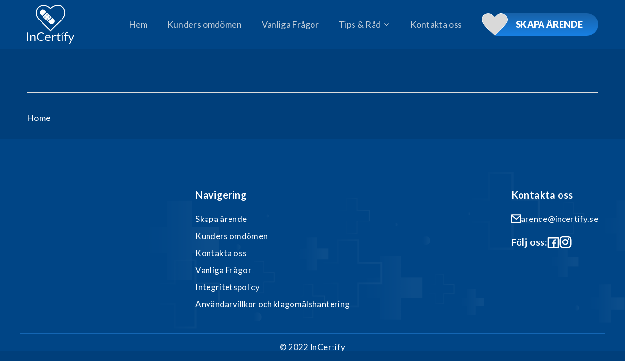

--- FILE ---
content_type: text/html; charset=UTF-8
request_url: https://incertify.se/case/6795/
body_size: 20105
content:
<!doctype html>
<html lang="sv-SE" class="no-js">
<head>
	<meta charset="UTF-8">
	<meta name="viewport" content="width=device-width, initial-scale=1, maximum-scale=5, user-scalable=1" /><style type="text/css">div[id^="wpcf7-f14652"] button.cf7mls_next {   }div[id^="wpcf7-f14652"] button.cf7mls_back {   }div[id^="wpcf7-f6204"] button.cf7mls_next {   }div[id^="wpcf7-f6204"] button.cf7mls_back {   }</style><meta name='robots' content='index, follow, max-image-preview:large, max-snippet:-1, max-video-preview:-1' />
	<style>img:is([sizes="auto" i], [sizes^="auto," i]) { contain-intrinsic-size: 3000px 1500px }</style>
	<script id="cookie-law-info-gcm-var-js">
var _ckyGcm = {"status":true,"default_settings":[{"analytics":"denied","advertisement":"denied","functional":"denied","necessary":"granted","ad_user_data":"denied","ad_personalization":"denied","regions":"All"}],"wait_for_update":2000,"url_passthrough":true,"ads_data_redaction":false}</script>
<script id="cookie-law-info-gcm-js" type="text/javascript" src="https://usercontent.one/wp/incertify.se/wp-content/plugins/cookie-law-info/lite/frontend/js/gcm.min.js?media=1739973631"></script> <script id="cookieyes" type="text/javascript" src="https://cdn-cookieyes.com/client_data/0f2d119374e4ad1b2cadb521/script.js"></script>	<!-- Pixel Cat Facebook Pixel Code -->
	<script>
	!function(f,b,e,v,n,t,s){if(f.fbq)return;n=f.fbq=function(){n.callMethod?
	n.callMethod.apply(n,arguments):n.queue.push(arguments)};if(!f._fbq)f._fbq=n;
	n.push=n;n.loaded=!0;n.version='2.0';n.queue=[];t=b.createElement(e);t.async=!0;
	t.src=v;s=b.getElementsByTagName(e)[0];s.parentNode.insertBefore(t,s)}(window,
	document,'script','https://connect.facebook.net/en_US/fbevents.js' );
	fbq( 'init', '1245232293724312' );	</script>
	<!-- DO NOT MODIFY -->
	<!-- End Facebook Pixel Code -->
	
	<!-- This site is optimized with the Yoast SEO plugin v26.3 - https://yoast.com/wordpress/plugins/seo/ -->
	<title>- InCertify</title>
	<link rel="canonical" href="https://incertify.se/case/6795/" />
	<meta property="og:locale" content="sv_SE" />
	<meta property="og:type" content="article" />
	<meta property="og:title" content="- InCertify" />
	<meta property="og:url" content="https://incertify.se/case/6795/" />
	<meta property="og:site_name" content="InCertify" />
	<meta name="twitter:card" content="summary_large_image" />
	<script type="application/ld+json" class="yoast-schema-graph">{"@context":"https://schema.org","@graph":[{"@type":"WebPage","@id":"https://incertify.se/case/6795/","url":"https://incertify.se/case/6795/","name":"- InCertify","isPartOf":{"@id":"https://incertify.se/#website"},"datePublished":"2023-01-09T17:54:01+00:00","inLanguage":"sv-SE","potentialAction":[{"@type":"ReadAction","target":["https://incertify.se/case/6795/"]}]},{"@type":"WebSite","@id":"https://incertify.se/#website","url":"https://incertify.se/","name":"InCertify","description":"Vi hjälper dig att få ersättning för akneärr och övriga hudrelaterade skador.","potentialAction":[{"@type":"SearchAction","target":{"@type":"EntryPoint","urlTemplate":"https://incertify.se/?s={search_term_string}"},"query-input":{"@type":"PropertyValueSpecification","valueRequired":true,"valueName":"search_term_string"}}],"inLanguage":"sv-SE"}]}</script>
	<!-- / Yoast SEO plugin. -->


<link rel='dns-prefetch' href='//fonts.googleapis.com' />
<link rel='dns-prefetch' href='//www.googletagmanager.com' />
<link rel="alternate" type="application/rss+xml" title="InCertify &raquo; Webbflöde" href="https://incertify.se/feed/" />
<link rel="alternate" type="application/rss+xml" title="InCertify &raquo; Kommentarsflöde" href="https://incertify.se/comments/feed/" />
<script type="text/javascript">
/* <![CDATA[ */
window._wpemojiSettings = {"baseUrl":"https:\/\/s.w.org\/images\/core\/emoji\/16.0.1\/72x72\/","ext":".png","svgUrl":"https:\/\/s.w.org\/images\/core\/emoji\/16.0.1\/svg\/","svgExt":".svg","source":{"concatemoji":"https:\/\/incertify.se\/wp-includes\/js\/wp-emoji-release.min.js?ver=6.8.3"}};
/*! This file is auto-generated */
!function(s,n){var o,i,e;function c(e){try{var t={supportTests:e,timestamp:(new Date).valueOf()};sessionStorage.setItem(o,JSON.stringify(t))}catch(e){}}function p(e,t,n){e.clearRect(0,0,e.canvas.width,e.canvas.height),e.fillText(t,0,0);var t=new Uint32Array(e.getImageData(0,0,e.canvas.width,e.canvas.height).data),a=(e.clearRect(0,0,e.canvas.width,e.canvas.height),e.fillText(n,0,0),new Uint32Array(e.getImageData(0,0,e.canvas.width,e.canvas.height).data));return t.every(function(e,t){return e===a[t]})}function u(e,t){e.clearRect(0,0,e.canvas.width,e.canvas.height),e.fillText(t,0,0);for(var n=e.getImageData(16,16,1,1),a=0;a<n.data.length;a++)if(0!==n.data[a])return!1;return!0}function f(e,t,n,a){switch(t){case"flag":return n(e,"\ud83c\udff3\ufe0f\u200d\u26a7\ufe0f","\ud83c\udff3\ufe0f\u200b\u26a7\ufe0f")?!1:!n(e,"\ud83c\udde8\ud83c\uddf6","\ud83c\udde8\u200b\ud83c\uddf6")&&!n(e,"\ud83c\udff4\udb40\udc67\udb40\udc62\udb40\udc65\udb40\udc6e\udb40\udc67\udb40\udc7f","\ud83c\udff4\u200b\udb40\udc67\u200b\udb40\udc62\u200b\udb40\udc65\u200b\udb40\udc6e\u200b\udb40\udc67\u200b\udb40\udc7f");case"emoji":return!a(e,"\ud83e\udedf")}return!1}function g(e,t,n,a){var r="undefined"!=typeof WorkerGlobalScope&&self instanceof WorkerGlobalScope?new OffscreenCanvas(300,150):s.createElement("canvas"),o=r.getContext("2d",{willReadFrequently:!0}),i=(o.textBaseline="top",o.font="600 32px Arial",{});return e.forEach(function(e){i[e]=t(o,e,n,a)}),i}function t(e){var t=s.createElement("script");t.src=e,t.defer=!0,s.head.appendChild(t)}"undefined"!=typeof Promise&&(o="wpEmojiSettingsSupports",i=["flag","emoji"],n.supports={everything:!0,everythingExceptFlag:!0},e=new Promise(function(e){s.addEventListener("DOMContentLoaded",e,{once:!0})}),new Promise(function(t){var n=function(){try{var e=JSON.parse(sessionStorage.getItem(o));if("object"==typeof e&&"number"==typeof e.timestamp&&(new Date).valueOf()<e.timestamp+604800&&"object"==typeof e.supportTests)return e.supportTests}catch(e){}return null}();if(!n){if("undefined"!=typeof Worker&&"undefined"!=typeof OffscreenCanvas&&"undefined"!=typeof URL&&URL.createObjectURL&&"undefined"!=typeof Blob)try{var e="postMessage("+g.toString()+"("+[JSON.stringify(i),f.toString(),p.toString(),u.toString()].join(",")+"));",a=new Blob([e],{type:"text/javascript"}),r=new Worker(URL.createObjectURL(a),{name:"wpTestEmojiSupports"});return void(r.onmessage=function(e){c(n=e.data),r.terminate(),t(n)})}catch(e){}c(n=g(i,f,p,u))}t(n)}).then(function(e){for(var t in e)n.supports[t]=e[t],n.supports.everything=n.supports.everything&&n.supports[t],"flag"!==t&&(n.supports.everythingExceptFlag=n.supports.everythingExceptFlag&&n.supports[t]);n.supports.everythingExceptFlag=n.supports.everythingExceptFlag&&!n.supports.flag,n.DOMReady=!1,n.readyCallback=function(){n.DOMReady=!0}}).then(function(){return e}).then(function(){var e;n.supports.everything||(n.readyCallback(),(e=n.source||{}).concatemoji?t(e.concatemoji):e.wpemoji&&e.twemoji&&(t(e.twemoji),t(e.wpemoji)))}))}((window,document),window._wpemojiSettings);
/* ]]> */
</script>
<style id='wp-emoji-styles-inline-css' type='text/css'>

	img.wp-smiley, img.emoji {
		display: inline !important;
		border: none !important;
		box-shadow: none !important;
		height: 1em !important;
		width: 1em !important;
		margin: 0 0.07em !important;
		vertical-align: -0.1em !important;
		background: none !important;
		padding: 0 !important;
	}
</style>
<link rel='stylesheet' id='wp-block-library-css' href='https://incertify.se/wp-includes/css/dist/block-library/style.min.css?ver=6.8.3' type='text/css' media='all' />
<style id='classic-theme-styles-inline-css' type='text/css'>
/*! This file is auto-generated */
.wp-block-button__link{color:#fff;background-color:#32373c;border-radius:9999px;box-shadow:none;text-decoration:none;padding:calc(.667em + 2px) calc(1.333em + 2px);font-size:1.125em}.wp-block-file__button{background:#32373c;color:#fff;text-decoration:none}
</style>
<style id='global-styles-inline-css' type='text/css'>
:root{--wp--preset--aspect-ratio--square: 1;--wp--preset--aspect-ratio--4-3: 4/3;--wp--preset--aspect-ratio--3-4: 3/4;--wp--preset--aspect-ratio--3-2: 3/2;--wp--preset--aspect-ratio--2-3: 2/3;--wp--preset--aspect-ratio--16-9: 16/9;--wp--preset--aspect-ratio--9-16: 9/16;--wp--preset--color--black: #000000;--wp--preset--color--cyan-bluish-gray: #abb8c3;--wp--preset--color--white: #ffffff;--wp--preset--color--pale-pink: #f78da7;--wp--preset--color--vivid-red: #cf2e2e;--wp--preset--color--luminous-vivid-orange: #ff6900;--wp--preset--color--luminous-vivid-amber: #fcb900;--wp--preset--color--light-green-cyan: #7bdcb5;--wp--preset--color--vivid-green-cyan: #00d084;--wp--preset--color--pale-cyan-blue: #8ed1fc;--wp--preset--color--vivid-cyan-blue: #0693e3;--wp--preset--color--vivid-purple: #9b51e0;--wp--preset--gradient--vivid-cyan-blue-to-vivid-purple: linear-gradient(135deg,rgba(6,147,227,1) 0%,rgb(155,81,224) 100%);--wp--preset--gradient--light-green-cyan-to-vivid-green-cyan: linear-gradient(135deg,rgb(122,220,180) 0%,rgb(0,208,130) 100%);--wp--preset--gradient--luminous-vivid-amber-to-luminous-vivid-orange: linear-gradient(135deg,rgba(252,185,0,1) 0%,rgba(255,105,0,1) 100%);--wp--preset--gradient--luminous-vivid-orange-to-vivid-red: linear-gradient(135deg,rgba(255,105,0,1) 0%,rgb(207,46,46) 100%);--wp--preset--gradient--very-light-gray-to-cyan-bluish-gray: linear-gradient(135deg,rgb(238,238,238) 0%,rgb(169,184,195) 100%);--wp--preset--gradient--cool-to-warm-spectrum: linear-gradient(135deg,rgb(74,234,220) 0%,rgb(151,120,209) 20%,rgb(207,42,186) 40%,rgb(238,44,130) 60%,rgb(251,105,98) 80%,rgb(254,248,76) 100%);--wp--preset--gradient--blush-light-purple: linear-gradient(135deg,rgb(255,206,236) 0%,rgb(152,150,240) 100%);--wp--preset--gradient--blush-bordeaux: linear-gradient(135deg,rgb(254,205,165) 0%,rgb(254,45,45) 50%,rgb(107,0,62) 100%);--wp--preset--gradient--luminous-dusk: linear-gradient(135deg,rgb(255,203,112) 0%,rgb(199,81,192) 50%,rgb(65,88,208) 100%);--wp--preset--gradient--pale-ocean: linear-gradient(135deg,rgb(255,245,203) 0%,rgb(182,227,212) 50%,rgb(51,167,181) 100%);--wp--preset--gradient--electric-grass: linear-gradient(135deg,rgb(202,248,128) 0%,rgb(113,206,126) 100%);--wp--preset--gradient--midnight: linear-gradient(135deg,rgb(2,3,129) 0%,rgb(40,116,252) 100%);--wp--preset--font-size--small: 13px;--wp--preset--font-size--medium: 20px;--wp--preset--font-size--large: 36px;--wp--preset--font-size--x-large: 42px;--wp--preset--spacing--20: 0.44rem;--wp--preset--spacing--30: 0.67rem;--wp--preset--spacing--40: 1rem;--wp--preset--spacing--50: 1.5rem;--wp--preset--spacing--60: 2.25rem;--wp--preset--spacing--70: 3.38rem;--wp--preset--spacing--80: 5.06rem;--wp--preset--shadow--natural: 6px 6px 9px rgba(0, 0, 0, 0.2);--wp--preset--shadow--deep: 12px 12px 50px rgba(0, 0, 0, 0.4);--wp--preset--shadow--sharp: 6px 6px 0px rgba(0, 0, 0, 0.2);--wp--preset--shadow--outlined: 6px 6px 0px -3px rgba(255, 255, 255, 1), 6px 6px rgba(0, 0, 0, 1);--wp--preset--shadow--crisp: 6px 6px 0px rgba(0, 0, 0, 1);}:where(.is-layout-flex){gap: 0.5em;}:where(.is-layout-grid){gap: 0.5em;}body .is-layout-flex{display: flex;}.is-layout-flex{flex-wrap: wrap;align-items: center;}.is-layout-flex > :is(*, div){margin: 0;}body .is-layout-grid{display: grid;}.is-layout-grid > :is(*, div){margin: 0;}:where(.wp-block-columns.is-layout-flex){gap: 2em;}:where(.wp-block-columns.is-layout-grid){gap: 2em;}:where(.wp-block-post-template.is-layout-flex){gap: 1.25em;}:where(.wp-block-post-template.is-layout-grid){gap: 1.25em;}.has-black-color{color: var(--wp--preset--color--black) !important;}.has-cyan-bluish-gray-color{color: var(--wp--preset--color--cyan-bluish-gray) !important;}.has-white-color{color: var(--wp--preset--color--white) !important;}.has-pale-pink-color{color: var(--wp--preset--color--pale-pink) !important;}.has-vivid-red-color{color: var(--wp--preset--color--vivid-red) !important;}.has-luminous-vivid-orange-color{color: var(--wp--preset--color--luminous-vivid-orange) !important;}.has-luminous-vivid-amber-color{color: var(--wp--preset--color--luminous-vivid-amber) !important;}.has-light-green-cyan-color{color: var(--wp--preset--color--light-green-cyan) !important;}.has-vivid-green-cyan-color{color: var(--wp--preset--color--vivid-green-cyan) !important;}.has-pale-cyan-blue-color{color: var(--wp--preset--color--pale-cyan-blue) !important;}.has-vivid-cyan-blue-color{color: var(--wp--preset--color--vivid-cyan-blue) !important;}.has-vivid-purple-color{color: var(--wp--preset--color--vivid-purple) !important;}.has-black-background-color{background-color: var(--wp--preset--color--black) !important;}.has-cyan-bluish-gray-background-color{background-color: var(--wp--preset--color--cyan-bluish-gray) !important;}.has-white-background-color{background-color: var(--wp--preset--color--white) !important;}.has-pale-pink-background-color{background-color: var(--wp--preset--color--pale-pink) !important;}.has-vivid-red-background-color{background-color: var(--wp--preset--color--vivid-red) !important;}.has-luminous-vivid-orange-background-color{background-color: var(--wp--preset--color--luminous-vivid-orange) !important;}.has-luminous-vivid-amber-background-color{background-color: var(--wp--preset--color--luminous-vivid-amber) !important;}.has-light-green-cyan-background-color{background-color: var(--wp--preset--color--light-green-cyan) !important;}.has-vivid-green-cyan-background-color{background-color: var(--wp--preset--color--vivid-green-cyan) !important;}.has-pale-cyan-blue-background-color{background-color: var(--wp--preset--color--pale-cyan-blue) !important;}.has-vivid-cyan-blue-background-color{background-color: var(--wp--preset--color--vivid-cyan-blue) !important;}.has-vivid-purple-background-color{background-color: var(--wp--preset--color--vivid-purple) !important;}.has-black-border-color{border-color: var(--wp--preset--color--black) !important;}.has-cyan-bluish-gray-border-color{border-color: var(--wp--preset--color--cyan-bluish-gray) !important;}.has-white-border-color{border-color: var(--wp--preset--color--white) !important;}.has-pale-pink-border-color{border-color: var(--wp--preset--color--pale-pink) !important;}.has-vivid-red-border-color{border-color: var(--wp--preset--color--vivid-red) !important;}.has-luminous-vivid-orange-border-color{border-color: var(--wp--preset--color--luminous-vivid-orange) !important;}.has-luminous-vivid-amber-border-color{border-color: var(--wp--preset--color--luminous-vivid-amber) !important;}.has-light-green-cyan-border-color{border-color: var(--wp--preset--color--light-green-cyan) !important;}.has-vivid-green-cyan-border-color{border-color: var(--wp--preset--color--vivid-green-cyan) !important;}.has-pale-cyan-blue-border-color{border-color: var(--wp--preset--color--pale-cyan-blue) !important;}.has-vivid-cyan-blue-border-color{border-color: var(--wp--preset--color--vivid-cyan-blue) !important;}.has-vivid-purple-border-color{border-color: var(--wp--preset--color--vivid-purple) !important;}.has-vivid-cyan-blue-to-vivid-purple-gradient-background{background: var(--wp--preset--gradient--vivid-cyan-blue-to-vivid-purple) !important;}.has-light-green-cyan-to-vivid-green-cyan-gradient-background{background: var(--wp--preset--gradient--light-green-cyan-to-vivid-green-cyan) !important;}.has-luminous-vivid-amber-to-luminous-vivid-orange-gradient-background{background: var(--wp--preset--gradient--luminous-vivid-amber-to-luminous-vivid-orange) !important;}.has-luminous-vivid-orange-to-vivid-red-gradient-background{background: var(--wp--preset--gradient--luminous-vivid-orange-to-vivid-red) !important;}.has-very-light-gray-to-cyan-bluish-gray-gradient-background{background: var(--wp--preset--gradient--very-light-gray-to-cyan-bluish-gray) !important;}.has-cool-to-warm-spectrum-gradient-background{background: var(--wp--preset--gradient--cool-to-warm-spectrum) !important;}.has-blush-light-purple-gradient-background{background: var(--wp--preset--gradient--blush-light-purple) !important;}.has-blush-bordeaux-gradient-background{background: var(--wp--preset--gradient--blush-bordeaux) !important;}.has-luminous-dusk-gradient-background{background: var(--wp--preset--gradient--luminous-dusk) !important;}.has-pale-ocean-gradient-background{background: var(--wp--preset--gradient--pale-ocean) !important;}.has-electric-grass-gradient-background{background: var(--wp--preset--gradient--electric-grass) !important;}.has-midnight-gradient-background{background: var(--wp--preset--gradient--midnight) !important;}.has-small-font-size{font-size: var(--wp--preset--font-size--small) !important;}.has-medium-font-size{font-size: var(--wp--preset--font-size--medium) !important;}.has-large-font-size{font-size: var(--wp--preset--font-size--large) !important;}.has-x-large-font-size{font-size: var(--wp--preset--font-size--x-large) !important;}
:where(.wp-block-post-template.is-layout-flex){gap: 1.25em;}:where(.wp-block-post-template.is-layout-grid){gap: 1.25em;}
:where(.wp-block-columns.is-layout-flex){gap: 2em;}:where(.wp-block-columns.is-layout-grid){gap: 2em;}
:root :where(.wp-block-pullquote){font-size: 1.5em;line-height: 1.6;}
</style>
<link rel='stylesheet' id='dnd-upload-cf7-css' href='https://usercontent.one/wp/incertify.se/wp-content/plugins/drag-and-drop-multiple-file-upload-contact-form-7/assets/css/dnd-upload-cf7.css?ver=1.3.9.2&media=1739973631' type='text/css' media='all' />
<link rel='stylesheet' id='cf7mls-css' href='https://usercontent.one/wp/incertify.se/wp-content/plugins/cf7-multi-step/assets/frontend/css/cf7mls.css?ver=2.7.9&media=1739973631' type='text/css' media='all' />
<link rel='stylesheet' id='cf7mls_animate-css' href='https://usercontent.one/wp/incertify.se/wp-content/plugins/cf7-multi-step/assets/frontend/animate/animate.min.css?ver=2.7.9&media=1739973631' type='text/css' media='all' />
<link rel='stylesheet' id='contact-form-7-css' href='https://usercontent.one/wp/incertify.se/wp-content/plugins/contact-form-7/includes/css/styles.css?ver=6.1.3&media=1739973631' type='text/css' media='all' />
<link rel='stylesheet' id='walcf7-datepicker-css-css' href='https://usercontent.one/wp/incertify.se/wp-content/plugins/date-time-picker-for-contact-form-7/assets/css/jquery.datetimepicker.min.css?ver=1.0.0&media=1739973631' type='text/css' media='all' />
<link rel='stylesheet' id='font-awesome-css' href='https://usercontent.one/wp/incertify.se/wp-content/plugins/elementor/assets/lib/font-awesome/css/font-awesome.min.css?ver=4.7.0&media=1739973631' type='text/css' media='all' />
<link rel='stylesheet' id='salient-grid-system-css' href='https://usercontent.one/wp/incertify.se/wp-content/themes/salient/css/grid-system.css?ver=13.0.6&media=1739973631' type='text/css' media='all' />
<link rel='stylesheet' id='main-styles-css' href='https://usercontent.one/wp/incertify.se/wp-content/themes/salient/css/style.css?ver=13.0.6&media=1739973631' type='text/css' media='all' />
<style id='main-styles-inline-css' type='text/css'>

		@font-face{
		     font-family:'Open Sans';
		     src:url('https://usercontent.one/wp/incertify.se/wp-content/themes/salient/css/fonts/OpenSans-Light.woff?media=1739973631') format('woff');
		     font-weight:300;
		     font-style:normal
		}
		 @font-face{
		     font-family:'Open Sans';
		     src:url('https://usercontent.one/wp/incertify.se/wp-content/themes/salient/css/fonts/OpenSans-Regular.woff?media=1739973631') format('woff');
		     font-weight:400;
		     font-style:normal
		}
		 @font-face{
		     font-family:'Open Sans';
		     src:url('https://usercontent.one/wp/incertify.se/wp-content/themes/salient/css/fonts/OpenSans-SemiBold.woff?media=1739973631') format('woff');
		     font-weight:600;
		     font-style:normal
		}
		 @font-face{
		     font-family:'Open Sans';
		     src:url('https://usercontent.one/wp/incertify.se/wp-content/themes/salient/css/fonts/OpenSans-Bold.woff?media=1739973631') format('woff');
		     font-weight:700;
		     font-style:normal
		}
html:not(.page-trans-loaded) { background-color: #ffffff; }
</style>
<link rel='stylesheet' id='nectar-header-perma-transparent-css' href='https://usercontent.one/wp/incertify.se/wp-content/themes/salient/css/header/header-perma-transparent.css?ver=13.0.6&media=1739973631' type='text/css' media='all' />
<link rel='stylesheet' id='nectar-single-styles-css' href='https://usercontent.one/wp/incertify.se/wp-content/themes/salient/css/single.css?ver=13.0.6&media=1739973631' type='text/css' media='all' />
<link rel='stylesheet' id='nectar-element-recent-posts-css' href='https://usercontent.one/wp/incertify.se/wp-content/themes/salient/css/elements/element-recent-posts.css?ver=13.0.6&media=1739973631' type='text/css' media='all' />
<link rel='stylesheet' id='responsive-css' href='https://usercontent.one/wp/incertify.se/wp-content/themes/salient/css/responsive.css?ver=13.0.6&media=1739973631' type='text/css' media='all' />
<link rel='stylesheet' id='skin-material-css' href='https://usercontent.one/wp/incertify.se/wp-content/themes/salient/css/skin-material.css?ver=13.0.6&media=1739973631' type='text/css' media='all' />
<link rel='stylesheet' id='salient-wp-menu-dynamic-css' href='https://usercontent.one/wp/incertify.se/wp-content/uploads/salient/menu-dynamic.css?media=1739973631?ver=92658' type='text/css' media='all' />
<link rel='stylesheet' id='nectar-widget-posts-css' href='https://usercontent.one/wp/incertify.se/wp-content/themes/salient/css/elements/widget-nectar-posts.css?ver=13.0.6&media=1739973631' type='text/css' media='all' />
<link rel='stylesheet' id='cf7cf-style-css' href='https://usercontent.one/wp/incertify.se/wp-content/plugins/contact-form-7-conditional-fields-pro/style.css?ver=1.7.8&media=1739973631' type='text/css' media='all' />
<link rel='stylesheet' id='dynamic-css-css' href='https://usercontent.one/wp/incertify.se/wp-content/themes/salient/css/salient-dynamic-styles.css?media=1739973631?ver=97981' type='text/css' media='all' />
<style id='dynamic-css-inline-css' type='text/css'>
#header-space{background-color:#003f7b}@media only screen and (min-width:1000px){body #ajax-content-wrap.no-scroll{min-height:calc(100vh - 100px);height:calc(100vh - 100px)!important;}}@media only screen and (min-width:1000px){#page-header-wrap.fullscreen-header,#page-header-wrap.fullscreen-header #page-header-bg,html:not(.nectar-box-roll-loaded) .nectar-box-roll > #page-header-bg.fullscreen-header,.nectar_fullscreen_zoom_recent_projects,#nectar_fullscreen_rows:not(.afterLoaded) > div{height:calc(100vh - 99px);}.wpb_row.vc_row-o-full-height.top-level,.wpb_row.vc_row-o-full-height.top-level > .col.span_12{min-height:calc(100vh - 99px);}html:not(.nectar-box-roll-loaded) .nectar-box-roll > #page-header-bg.fullscreen-header{top:100px;}.nectar-slider-wrap[data-fullscreen="true"]:not(.loaded),.nectar-slider-wrap[data-fullscreen="true"]:not(.loaded) .swiper-container{height:calc(100vh - 98px)!important;}.admin-bar .nectar-slider-wrap[data-fullscreen="true"]:not(.loaded),.admin-bar .nectar-slider-wrap[data-fullscreen="true"]:not(.loaded) .swiper-container{height:calc(100vh - 98px - 32px)!important;}}.screen-reader-text,.nectar-skip-to-content:not(:focus){border:0;clip:rect(1px,1px,1px,1px);clip-path:inset(50%);height:1px;margin:-1px;overflow:hidden;padding:0;position:absolute!important;width:1px;word-wrap:normal!important;}
</style>
<link rel='stylesheet' id='salient-child-style-css' href='https://usercontent.one/wp/incertify.se/wp-content/themes/salient-child/style.css?ver=13.0.6&media=1739973631' type='text/css' media='all' />
<link rel='stylesheet' id='ekit-widget-styles-css' href='https://usercontent.one/wp/incertify.se/wp-content/plugins/elementskit-lite/widgets/init/assets/css/widget-styles.css?ver=3.7.5&media=1739973631' type='text/css' media='all' />
<link rel='stylesheet' id='ekit-responsive-css' href='https://usercontent.one/wp/incertify.se/wp-content/plugins/elementskit-lite/widgets/init/assets/css/responsive.css?ver=3.7.5&media=1739973631' type='text/css' media='all' />
<link rel='stylesheet' id='redux-google-fonts-salient_redux-css' href='https://fonts.googleapis.com/css?family=Lato%3A400%2C700%2C900%7CCabin%3A400&#038;subset=latin&#038;ver=1739972637' type='text/css' media='all' />
<script type="text/javascript" src="https://incertify.se/wp-includes/js/jquery/jquery.min.js?ver=3.7.1" id="jquery-core-js"></script>
<script type="text/javascript" src="https://incertify.se/wp-includes/js/jquery/jquery-migrate.min.js?ver=3.4.1" id="jquery-migrate-js"></script>
<link rel="https://api.w.org/" href="https://incertify.se/wp-json/" /><link rel="alternate" title="JSON" type="application/json" href="https://incertify.se/wp-json/wp/v2/case/6795" /><link rel="EditURI" type="application/rsd+xml" title="RSD" href="https://incertify.se/xmlrpc.php?rsd" />
<meta name="generator" content="WordPress 6.8.3" />
<link rel='shortlink' href='https://incertify.se/?p=6795' />
<link rel="alternate" title="oEmbed (JSON)" type="application/json+oembed" href="https://incertify.se/wp-json/oembed/1.0/embed?url=https%3A%2F%2Fincertify.se%2Fcase%2F6795%2F" />
<link rel="alternate" title="oEmbed (XML)" type="text/xml+oembed" href="https://incertify.se/wp-json/oembed/1.0/embed?url=https%3A%2F%2Fincertify.se%2Fcase%2F6795%2F&#038;format=xml" />
<meta name="generator" content="Site Kit by Google 1.145.0" /><script>
		!function (w, d, t) {
		  w.TiktokAnalyticsObject=t;var ttq=w[t]=w[t]||[];ttq.methods=["page","track","identify","instances","debug","on","off","once","ready","alias","group","enableCookie","disableCookie"],ttq.setAndDefer=function(t,e){t[e]=function(){t.push([e].concat(Array.prototype.slice.call(arguments,0)))}};for(var i=0;i<ttq.methods.length;i++)ttq.setAndDefer(ttq,ttq.methods[i]);ttq.instance=function(t){for(var e=ttq._i[t]||[],n=0;n<ttq.methods.length;n++
)ttq.setAndDefer(e,ttq.methods[n]);return e},ttq.load=function(e,n){var i="https://analytics.tiktok.com/i18n/pixel/events.js";ttq._i=ttq._i||{},ttq._i[e]=[],ttq._i[e]._u=i,ttq._t=ttq._t||{},ttq._t[e]=+new Date,ttq._o=ttq._o||{},ttq._o[e]=n||{};n=document.createElement("script");n.type="text/javascript",n.async=!0,n.src=i+"?sdkid="+e+"&lib="+t;e=document.getElementsByTagName("script")[0];e.parentNode.insertBefore(n,e)};
		
		  ttq.load('CBH71HBC77U9VOS1GSG0');
		  ttq.page();
		}(window, document, 'ttq');
	</script>

<!-- Google tag (gtag.js) -->
<script async src="https://www.googletagmanager.com/gtag/js?id=AW-11022004716"></script>
<script>
  window.dataLayer = window.dataLayer || [];
  function gtag(){dataLayer.push(arguments);}
  gtag('js', new Date());
  gtag('config', 'AW-11022004716');
</script>

<!-- Google tag (gtag.js) -->
<script async src="https://www.googletagmanager.com/gtag/js?id=G-LTEMX53V6Q"></script>
<script>
  window.dataLayer = window.dataLayer || [];
  function gtag(){dataLayer.push(arguments);}
  gtag('js', new Date());
  gtag('config', 'G-LTEMX53V6Q');
</script>

<!-- Google Tag Manager -->
<script>(function(w,d,s,l,i){w[l]=w[l]||[];w[l].push({'gtm.start':
new Date().getTime(),event:'gtm.js'});var f=d.getElementsByTagName(s)[0],
j=d.createElement(s),dl=l!='dataLayer'?'&l='+l:'';j.async=true;j.src=
'https://www.googletagmanager.com/gtm.js?id='+i+dl;f.parentNode.insertBefore(j,f);
})(window,document,'script','dataLayer','GTM-MSXBVZWN');</script>
<!-- End Google Tag Manager -->

<!-- Google Tag Manager (noscript) -->
<noscript><iframe src="https://www.googletagmanager.com/ns.html?id=GTM-MSXBVZWN"
height="0" width="0" style="display:none;visibility:hidden"></iframe></noscript>
<!-- End Google Tag Manager (noscript) -->
<script type="text/javascript"> var root = document.getElementsByTagName( "html" )[0]; root.setAttribute( "class", "js" ); </script><meta name="generator" content="Elementor 3.32.5; features: e_font_icon_svg, additional_custom_breakpoints; settings: css_print_method-external, google_font-enabled, font_display-swap">

<!-- Meta Pixel Code -->
<script type='text/javascript'>
!function(f,b,e,v,n,t,s){if(f.fbq)return;n=f.fbq=function(){n.callMethod?
n.callMethod.apply(n,arguments):n.queue.push(arguments)};if(!f._fbq)f._fbq=n;
n.push=n;n.loaded=!0;n.version='2.0';n.queue=[];t=b.createElement(e);t.async=!0;
t.src=v;s=b.getElementsByTagName(e)[0];s.parentNode.insertBefore(t,s)}(window,
document,'script','https://connect.facebook.net/en_US/fbevents.js?v=next');
</script>
<!-- End Meta Pixel Code -->

      <script type='text/javascript'>
        var url = window.location.origin + '?ob=open-bridge';
        fbq('set', 'openbridge', '671214653674440', url);
      </script>
    <script type='text/javascript'>fbq('init', '671214653674440', {}, {
    "agent": "wordpress-6.8.3-3.0.16"
})</script><script type='text/javascript'>
    fbq('track', 'PageView', []);
  </script>
<!-- Meta Pixel Code -->
<noscript>
<img height="1" width="1" style="display:none" alt="fbpx"
src="https://www.facebook.com/tr?id=671214653674440&ev=PageView&noscript=1" />
</noscript>
<!-- End Meta Pixel Code -->
			<style>
				.e-con.e-parent:nth-of-type(n+4):not(.e-lazyloaded):not(.e-no-lazyload),
				.e-con.e-parent:nth-of-type(n+4):not(.e-lazyloaded):not(.e-no-lazyload) * {
					background-image: none !important;
				}
				@media screen and (max-height: 1024px) {
					.e-con.e-parent:nth-of-type(n+3):not(.e-lazyloaded):not(.e-no-lazyload),
					.e-con.e-parent:nth-of-type(n+3):not(.e-lazyloaded):not(.e-no-lazyload) * {
						background-image: none !important;
					}
				}
				@media screen and (max-height: 640px) {
					.e-con.e-parent:nth-of-type(n+2):not(.e-lazyloaded):not(.e-no-lazyload),
					.e-con.e-parent:nth-of-type(n+2):not(.e-lazyloaded):not(.e-no-lazyload) * {
						background-image: none !important;
					}
				}
			</style>
			<meta name="generator" content="Powered by WPBakery Page Builder - drag and drop page builder for WordPress."/>
<link rel="icon" href="https://usercontent.one/wp/incertify.se/wp-content/uploads/2022/11/favicon-1.png?media=1739973631" sizes="32x32" />
<link rel="icon" href="https://usercontent.one/wp/incertify.se/wp-content/uploads/2022/11/favicon-1.png?media=1739973631" sizes="192x192" />
<link rel="apple-touch-icon" href="https://usercontent.one/wp/incertify.se/wp-content/uploads/2022/11/favicon-1.png?media=1739973631" />
<meta name="msapplication-TileImage" content="https://usercontent.one/wp/incertify.se/wp-content/uploads/2022/11/favicon-1.png?media=1739973631" />
		<style type="text/css" id="wp-custom-css">
			.scrive-form-container {
  max-width: 800px;
  margin-left: auto;
  margin-right: auto;
}

.case-form-group {
  margin-top: 1rem;
}

#scrive-form h1 {
  margin-bottom: 2rem;
}

#scrive-form h1, #scrive-form h2 {
  color: #014281;
}

::placeholder { 
  color: #D7D9DB;
  opacity: 1;
}

::-ms-input-placeholder { 
  color: #D7D9DB;
}

:-ms-input-placeholder { 
  color: #D7D9DB;
}

.label {
  font-size: 16px;
}

.label.small {
  font-size: 14px;
  font-weight: 400;
}

#scrive-form input[type=email], #scrive-form input[type=search], #scrive-form input[type=number], #scrive-form input[type=url], #scrive-form input[type=tel], #scrive-form input[type=text], #scrive-form textarea {
  box-shadow: none;
  -webkit-box-shadow: none;
  border-top: none;
  border-right: none;
  border-left: none;
  border-bottom: 1px solid #014281;
}

#scrive-form button, #scrive-form .button {
  width: 100%;
  border-radius: 50px;
  position: relative;
}

#scrive-form button.primary, #scrive-form .button.primary {
  background-color: #014281;
  color: #fff;
}

#scrive-form button.secondary, #scrive-form .button.secondary {
  border: 1px solid #014281;
  background: transparent;
  color: #014281;
}

#scrive-form .case-preview-header {
  display: flex;
  justify-content: space-between;
}

#scrive-form input[type="radio"] {
  -webkit-appearance: checkbox; /* Chrome, Safari, Opera */
  -moz-appearance: checkbox;    /* Firefox */
  -ms-appearance: checkbox;     /* not currently supported */
}

#case-preview {
  margin-top: 2rem;
}

#progress-btn-group {
  margin-top: 2rem;
}

#scrive-form .treatment-facility-display-box, .case-file-box {
  display: flex;
  align-items: center;
}

#scrive-form .treatment-facility-display-box p {
  margin-bottom: 0;
}

#scrive-form .delete-button {
  width: 30px;
  padding: 0px 7px;
  margin: 0;
}

#case-files div:first-child .case-file-label {
  border: 1px solid #00437F;
  width: 100%;
  padding: 6px 12px;
  cursor: pointer;
  border-radius: 50px;
  text-align: center;
  color: #00437F;
}

#case-files input {
  margin-bottom: 0;
}

#scrive-form .radio-button-group {
  display: flex;
  flex-wrap: wrap;
  margin-left: -4px;
  margin-right: -4px;
}

#scrive-form .radio-button-wrapper {
  width: 33.33%;
  padding: 4px;
  box-sizing: border-box;
}

@media screen and (max-width: 549px) {
  #scrive-form .radio-button-wrapper {
    width: 50%;
  }
}

#scrive-form .radio-button {
  display: flex;
  align-items: center;
  width: 100%;   
  border: 1px solid #90b5d5;
  box-sizing: border-box;
}

#scrive-form input[type="radio"] {
  display: none;
}

#scrive-form input[type="radio"]:checked+label {
  background-color: #90b5d5;
  color: #FFFFFF;
  margin-bottom: 0;
}


#scrive-form input[type="radio"]+label {
  width: 100%;
  text-align: center;
  margin: 0;
  padding: 7px;
}

input[type=file]::-webkit-file-upload-button {
width: 0;
padding: 0;
margin: 0;
-webkit-appearance: none;
border: none;
}

#case-files div:first-child button, #case-files div:first-child input, #case-files div:first-child ::file-selector-button, #case-files div:not(:first-child) .case-file-label-text {
  display: none;
}

.button--loading:after {
  content: "";
  position: absolute;
  width: 24px;
  height: 24px;
  top: 0;
  right: 16px;
  bottom: 0;
  margin: auto;
  border: 4px solid transparent;
  border-top-color: #ffffff;
  border-radius: 50%;
  animation: button-loading-spinner 1s ease infinite;
}

@keyframes button-loading-spinner {
  from {
    transform: rotate(0turn);
  }

  to {
    transform: rotate(1turn);
  }
}

#case-error {
  margin-top: 20px;
  color: #cc0000;
}

#scrive-form .section-header {
  display: flex;
  align-items: center;
  margin-bottom: 0;
}

#scrive-form .section-header-wrapper {
  margin-bottom: 10px;
}

#scrive-form .section-header p {
  margin-bottom: 0;
}

#scrive-form .info-button {
  margin-left: 6px;
  min-width: 18px;
  width: 18px;
  height: 18px;
  border-radius: 50px;
  border: 1px solid #00437F;
  color: #00437F;
  display: flex;
  align-items: center;
  justify-content: center;
  cursor: pointer;
  font-size: 14px;
}

#scrive-form .info-box {
  color: #00437F;
  font-weight: 300;
  font-size: 13px;
}

body[data-bg-header="true"].page .main-content > .row > #breadcrumbs.yoast{
	display:none;
}

/* .container-wrap .row >.wpb_row:last-child{
	display:none;
} */

.stickyss{
	display:none!important;
}		</style>
		<noscript><style> .wpb_animate_when_almost_visible { opacity: 1; }</style></noscript>	<!-- TrustBox script -->
<script type="text/javascript" src="//widget.trustpilot.com/bootstrap/v5/tp.widget.bootstrap.min.js" async></script>
<!-- End TrustBox script -->
</head><body data-rsssl=1 class="wp-singular case-template-default single single-case postid-6795 wp-theme-salient wp-child-theme-salient-child material wpb-js-composer js-comp-ver-6.6.0 vc_responsive elementor-default elementor-kit-13396" data-footer-reveal="false" data-footer-reveal-shadow="none" data-header-format="default" data-body-border="off" data-boxed-style="" data-header-breakpoint="1000" data-dropdown-style="minimal" data-cae="easeOutExpo" data-cad="1350" data-megamenu-width="contained" data-aie="fade-in" data-ls="fancybox" data-apte="standard" data-hhun="0" data-fancy-form-rcs="default" data-form-style="default" data-form-submit="regular" data-is="minimal" data-button-style="rounded_shadow" data-user-account-button="false" data-flex-cols="true" data-col-gap="40px" data-header-inherit-rc="false" data-header-search="false" data-animated-anchors="true" data-ajax-transitions="true" data-full-width-header="false" data-slide-out-widget-area="true" data-slide-out-widget-area-style="slide-out-from-right" data-user-set-ocm="off" data-loading-animation="none" data-bg-header="false" data-responsive="1" data-ext-responsive="false" data-ext-padding="90" data-header-resize="1" data-header-color="custom" data-cart="false" data-remove-m-parallax="" data-remove-m-video-bgs="1" data-m-animate="0" data-force-header-trans-color="light" data-smooth-scrolling="0" data-permanent-transparent="false" >
	
	<script type="text/javascript">
	 (function(window, document) {

		 if(navigator.userAgent.match(/(Android|iPod|iPhone|iPad|BlackBerry|IEMobile|Opera Mini)/)) {
			 document.body.className += " using-mobile-browser ";
		 }

		 if( !("ontouchstart" in window) ) {

			 var body = document.querySelector("body");
			 var winW = window.innerWidth;
			 var bodyW = body.clientWidth;

			 if (winW > bodyW + 4) {
				 body.setAttribute("style", "--scroll-bar-w: " + (winW - bodyW - 4) + "px");
			 } else {
				 body.setAttribute("style", "--scroll-bar-w: 0px");
			 }
		 }

	 })(window, document);
   </script><a href="#ajax-content-wrap" class="nectar-skip-to-content">Skip to main content</a><div class="ocm-effect-wrap"><div class="ocm-effect-wrap-inner"><div id="ajax-loading-screen" data-disable-mobile="0" data-disable-fade-on-click="0" data-effect="standard" data-method="standard"><div class="loading-icon none"><div class="material-icon">
									 <div class="spinner">
										 <div class="right-side"><div class="bar"></div></div>
										 <div class="left-side"><div class="bar"></div></div>
									 </div>
									 <div class="spinner color-2">
										 <div class="right-side"><div class="bar"></div></div>
										 <div class="left-side"><div class="bar"></div></div>
									 </div>
								 </div></div></div>	
	<div id="header-space"  data-header-mobile-fixed='1'></div> 
	
		<div id="header-outer" data-has-menu="true" data-has-buttons="no" data-header-button_style="default" data-using-pr-menu="false" data-mobile-fixed="1" data-ptnm="false" data-lhe="default" data-user-set-bg="#004586" data-format="default" data-permanent-transparent="false" data-megamenu-rt="0" data-remove-fixed="0" data-header-resize="1" data-cart="false" data-transparency-option="" data-box-shadow="none" data-shrink-num="6" data-using-secondary="0" data-using-logo="1" data-logo-height="80" data-m-logo-height="70" data-padding="10" data-full-width="false" data-condense="false" >
		
<div id="search-outer" class="nectar">
	<div id="search">
		<div class="container">
			 <div id="search-box">
				 <div class="inner-wrap">
					 <div class="col span_12">
						  <form role="search" action="https://incertify.se/" method="GET">
														 <input type="text" name="s" id="s" value="" aria-label="Search" placeholder="Search" />
							 
						<span>Hit enter to search or ESC to close</span>
												</form>
					</div><!--/span_12-->
				</div><!--/inner-wrap-->
			 </div><!--/search-box-->
			 <div id="close"><a href="#"><span class="screen-reader-text">Close Search</span>
				<span class="close-wrap"> <span class="close-line close-line1"></span> <span class="close-line close-line2"></span> </span>				 </a></div>
		 </div><!--/container-->
	</div><!--/search-->
</div><!--/search-outer-->

<header id="top">
	<div class="container">
		<div class="row">
			<div class="col span_3">
								<a id="logo" href="https://incertify.se" data-supplied-ml-starting-dark="false" data-supplied-ml-starting="false" data-supplied-ml="true" >
					<img class="stnd skip-lazy default-logo dark-version" width="97" height="80" alt="InCertify" src="https://usercontent.one/wp/incertify.se/wp-content/uploads/2022/11/header-logo.svg?media=1739973631" srcset="https://usercontent.one/wp/incertify.se/wp-content/uploads/2022/11/header-logo.svg?media=1739973631 1x, https://usercontent.one/wp/incertify.se/wp-content/uploads/2022/11/header-logo.svg?media=1739973631 2x" /><img class="mobile-only-logo skip-lazy" alt="InCertify" width="97" height="80" src="https://usercontent.one/wp/incertify.se/wp-content/uploads/2022/11/header-logo.svg?media=1739973631" />				</a>
							</div><!--/span_3-->

			<div class="col span_9 col_last">
																	<div class="slide-out-widget-area-toggle mobile-icon slide-out-from-right" data-custom-color="false" data-icon-animation="simple-transform">
						<div> <a href="#sidewidgetarea" aria-label="Navigation Menu" aria-expanded="false" class="closed">
							<span class="screen-reader-text">Menu</span><span aria-hidden="true"> <i class="lines-button x2"> <i class="lines"></i> </i> </span>
						</a></div>
					</div>
				
									<nav>
													<ul class="sf-menu">
								<li id="menu-item-6035" class="menu-item menu-item-type-custom menu-item-object-custom menu-item-home nectar-regular-menu-item menu-item-6035"><a href="https://incertify.se/"><span class="menu-title-text">Hem</span></a></li>
<li id="menu-item-6384" class="menu-item menu-item-type-post_type menu-item-object-page nectar-regular-menu-item menu-item-6384"><a href="https://incertify.se/kunders-omdomen/"><span class="menu-title-text">Kunders omdömen</span></a></li>
<li id="menu-item-6385" class="menu-item menu-item-type-post_type menu-item-object-page nectar-regular-menu-item menu-item-6385"><a href="https://incertify.se/faqs/"><span class="menu-title-text">Vanliga Frågor</span></a></li>
<li id="menu-item-6386" class="menu-item menu-item-type-post_type menu-item-object-page menu-item-has-children nectar-regular-menu-item sf-with-ul menu-item-6386"><a href="https://incertify.se/tips-rad/"><span class="menu-title-text">Tips &#038; Råd</span><span class="sf-sub-indicator"><i class="fa fa-angle-down icon-in-menu" aria-hidden="true"></i></span></a>
<ul class="sub-menu">
	<li id="menu-item-6289" class="menu-item menu-item-type-post_type menu-item-object-advice nectar-regular-menu-item menu-item-6289"><a href="https://incertify.se/advice/behandlingar-for-att-ta-bort-aknearr/"><span class="menu-title-text">Behandlingar för att ta bort akneärr</span></a></li>
	<li id="menu-item-6290" class="menu-item menu-item-type-post_type menu-item-object-advice nectar-regular-menu-item menu-item-6290"><a href="https://incertify.se/advice/din-ratt-till-ersattning-for-aknearr/"><span class="menu-title-text">Din rätt till ersättning för akneärr</span></a></li>
	<li id="menu-item-6291" class="menu-item menu-item-type-post_type menu-item-object-advice nectar-regular-menu-item menu-item-6291"><a href="https://incertify.se/advice/aknearr-orsaker-behandling-och-ersattning/"><span class="menu-title-text">Vad är akeärr?</span></a></li>
</ul>
</li>
<li id="menu-item-13413" class="menu-item menu-item-type-post_type menu-item-object-page nectar-regular-menu-item menu-item-13413"><a href="https://incertify.se/kontakta-oss/"><span class="menu-title-text">Kontakta oss</span></a></li>
							</ul>
													<ul class="buttons sf-menu" data-user-set-ocm="off">

								<li class="nectar-header-text-content-wrap"><div class="nectar-header-text-content"><div><a class="header_btn" href="https://incertify.se/question/" rel="noopener">SKAPA ÄRENDE</a></div></div></li>
							</ul>
						
					</nav>

					
				</div><!--/span_9-->

				
			</div><!--/row-->
					</div><!--/container-->
	</header>		
	</div>
		<div id="ajax-content-wrap">


<div class="container-wrap no-sidebar" data-midnight="dark" data-remove-post-date="0" data-remove-post-author="0" data-remove-post-comment-number="0">
	<div class="container main-content">

		
	  <div class="row heading-title hentry" data-header-style="fullscreen">
		<div class="col span_12 section-title blog-title">
						  <h1 class="entry-title"></h1>

					</div><!--/section-title-->
	  </div><!--/row-->

	
		<div class="row">

			<p id="breadcrumbs" class="yoast"><span><span><a href="https://incertify.se/">Home</a></span></span></p>
			<div class="post-area col  span_12 col_last">

			
<article id="post-6795" class="post-6795 case type-case status-publish">
  
  <div class="inner-wrap">

		<div class="post-content" data-hide-featured-media="0">
      
        <div class="content-inner"></div>        
      </div><!--/post-content-->
      
    </div><!--/inner-wrap-->
    
</article>
		</div><!--/post-area-->

			
		</div><!--/row-->

		<div class="row">

			
			 <div data-post-header-style="fullscreen" class="blog_next_prev_buttons wpb_row vc_row-fluid full-width-content standard_section" data-style="fullwidth_next_prev" data-midnight="light">

				 <ul class="controls"><li class="previous-post "><a href="https://incertify.se/case/6796/"></a><h3><span>Previous Post</span><span class="text">
						 <svg class="next-arrow" aria-hidden="true" xmlns="http://www.w3.org/2000/svg" xmlns:xlink="http://www.w3.org/1999/xlink" viewBox="0 0 39 12"><line class="top" x1="23" y1="-0.5" x2="29.5" y2="6.5" stroke="#ffffff;"></line><line class="bottom" x1="23" y1="12.5" x2="29.5" y2="5.5" stroke="#ffffff;"></line></svg><span class="line"></span></span></h3></li><li class="next-post "><a href="https://incertify.se/case/6794/"></a><h3><span>Next Post</span><span class="text">
						 <svg class="next-arrow" aria-hidden="true" xmlns="http://www.w3.org/2000/svg" xmlns:xlink="http://www.w3.org/1999/xlink" viewBox="0 0 39 12"><line class="top" x1="23" y1="-0.5" x2="29.5" y2="6.5" stroke="#ffffff;"></line><line class="bottom" x1="23" y1="12.5" x2="29.5" y2="5.5" stroke="#ffffff;"></line></svg><span class="line"></span></span></h3></li></ul>
			 </div>

			 
			<div class="comments-section" data-author-bio="true">
				
<div class="comment-wrap " data-midnight="dark" data-comments-open="false">


			<!-- If comments are closed. -->
		<!--<p class="nocomments">Comments are closed.</p>-->

	


</div>			</div>

		</div><!--/row-->

	</div><!--/container main-content-->
	</div><!--/container-wrap-->


<div id="footer-outer" style="background-image:url(https://usercontent.one/wp/incertify.se/wp-content/uploads/2022/11/Footer_bg.png?media=1739973631);" data-midnight="light" data-cols="3" data-custom-color="true" data-disable-copyright="false" data-matching-section-color="false" data-copyright-line="false" data-using-bg-img="true" data-bg-img-overlay="0.0" data-full-width="false" data-using-widget-area="true" data-link-hover="default">

		
	<div id="footer-widgets" data-has-widgets="true" data-cols="3">
		
		<div class="container">
			
						
			<div class="row">
				
								
				<div class="col span_4">
												<div class="widget">			
							</div>
											</div>
					
											
						<div class="col span_4">
							<div id="nav_menu-2" class="widget widget_nav_menu"><h4>Navigering</h4><div class="menu-navigering-container"><ul id="menu-navigering" class="menu"><li id="menu-item-11" class="menu-item menu-item-type-custom menu-item-object-custom menu-item-11"><a href="https://incertify.se/question/">Skapa ärende</a></li>
<li id="menu-item-6396" class="menu-item menu-item-type-post_type menu-item-object-page menu-item-6396"><a href="https://incertify.se/kunders-omdomen/">Kunders omdömen</a></li>
<li id="menu-item-13455" class="menu-item menu-item-type-post_type menu-item-object-page menu-item-13455"><a href="https://incertify.se/kontakta-oss/">Kontakta oss</a></li>
<li id="menu-item-6399" class="menu-item menu-item-type-post_type menu-item-object-page menu-item-6399"><a href="https://incertify.se/faqs/">Vanliga Frågor</a></li>
<li id="menu-item-6407" class="menu-item menu-item-type-post_type menu-item-object-page menu-item-privacy-policy menu-item-6407"><a rel="privacy-policy" href="https://incertify.se/privacy-policy/">Integritetspolicy</a></li>
<li id="menu-item-10896" class="menu-item menu-item-type-post_type menu-item-object-page menu-item-10896"><a href="https://incertify.se/anvandarvillkor/">Användarvillkor och klagomålshantering</a></li>
</ul></div></div>								
							</div>
							
												
						
													<div class="col span_4">
								<div id="block-8" class="widget widget_block">
<h4 class="wp-block-heading">Kontakta oss</h4>
</div><div id="block-9" class="widget widget_block">
<ul class="wp-block-list">
<li></li>
</ul>
</div><div id="block-10" class="widget widget_block"><a href="mailto:arende@incertify.se" class="footer_email"><svg width="20" height="19" viewBox="0 0 20 19" fill="none" xmlns="http://www.w3.org/2000/svg">
<path d="M1 0.181152H19C19.2652 0.181152 19.5196 0.286509 19.7071 0.474046C19.8946 0.661582 20 0.915936 20 1.18115V17.1812C20 17.4464 19.8946 17.7007 19.7071 17.8883C19.5196 18.0758 19.2652 18.1812 19 18.1812H1C0.734784 18.1812 0.48043 18.0758 0.292893 17.8883C0.105357 17.7007 0 17.4464 0 17.1812V1.18115C0 0.915936 0.105357 0.661582 0.292893 0.474046C0.48043 0.286509 0.734784 0.181152 1 0.181152ZM18 4.41915L10.072 11.5192L2 4.39715V16.1812H18V4.41915ZM2.511 2.18115L10.061 8.84315L17.502 2.18115H2.511Z" fill="white"></path>
</svg>
<span>arende@incertify.se</span></a>

<div class="social_icons_list">
<h4>Följ oss:</h4><div class="social_icon"><a href="http://www.facebook.com/" target="_blank"><svg width="24" height="24" viewBox="0 0 24 24" fill="none" xmlns="http://www.w3.org/2000/svg">
<path d="M14.5 20.9312H20.75V3.43115H3.25V20.9312H12V14.6812H9.5V12.1812H12V10.1137C12 8.4424 12.175 7.83615 12.5 7.2249C12.8201 6.62013 13.315 6.12576 13.92 5.80615C14.3975 5.5499 14.9912 5.39615 16.0287 5.3299C16.44 5.30365 16.9725 5.33615 17.6262 5.4299V7.8049H17C15.8538 7.8049 15.38 7.85865 15.0975 8.0099C14.9289 8.0966 14.7917 8.23384 14.705 8.4024C14.555 8.6849 14.5 8.9649 14.5 10.1124V12.1812H17.625L17 14.6812H14.5V20.9312ZM2 0.931152H22C22.3315 0.931152 22.6495 1.06285 22.8839 1.29727C23.1183 1.53169 23.25 1.84963 23.25 2.18115V22.1812C23.25 22.5127 23.1183 22.8306 22.8839 23.065C22.6495 23.2995 22.3315 23.4312 22 23.4312H2C1.66848 23.4312 1.35054 23.2995 1.11612 23.065C0.881696 22.8306 0.75 22.5127 0.75 22.1812V2.18115C0.75 1.84963 0.881696 1.53169 1.11612 1.29727C1.35054 1.06285 1.66848 0.931152 2 0.931152V0.931152Z" fill="white"></path>
</svg>
</a>
<a href="https://www.instagram.com/" target="_blank"><svg width="26" height="26" viewBox="0 0 26 26" fill="none" xmlns="http://www.w3.org/2000/svg">
<path d="M13 9.43115C12.0054 9.43115 11.0516 9.82624 10.3483 10.5295C9.64509 11.2328 9.25 12.1866 9.25 13.1812C9.25 14.1757 9.64509 15.1295 10.3483 15.8328C11.0516 16.5361 12.0054 16.9312 13 16.9312C13.9946 16.9312 14.9484 16.5361 15.6516 15.8328C16.3549 15.1295 16.75 14.1757 16.75 13.1812C16.75 12.1866 16.3549 11.2328 15.6516 10.5295C14.9484 9.82624 13.9946 9.43115 13 9.43115ZM13 6.93115C14.6576 6.93115 16.2473 7.58963 17.4194 8.76173C18.5915 9.93384 19.25 11.5235 19.25 13.1812C19.25 14.8388 18.5915 16.4285 17.4194 17.6006C16.2473 18.7727 14.6576 19.4312 13 19.4312C11.3424 19.4312 9.75268 18.7727 8.58058 17.6006C7.40848 16.4285 6.75 14.8388 6.75 13.1812C6.75 11.5235 7.40848 9.93384 8.58058 8.76173C9.75268 7.58963 11.3424 6.93115 13 6.93115ZM21.125 6.61865C21.125 7.03305 20.9604 7.43048 20.6674 7.72351C20.3743 8.01653 19.9769 8.18115 19.5625 8.18115C19.1481 8.18115 18.7507 8.01653 18.4576 7.72351C18.1646 7.43048 18 7.03305 18 6.61865C18 6.20425 18.1646 5.80682 18.4576 5.5138C18.7507 5.22077 19.1481 5.05615 19.5625 5.05615C19.9769 5.05615 20.3743 5.22077 20.6674 5.5138C20.9604 5.80682 21.125 6.20425 21.125 6.61865ZM13 3.18115C9.9075 3.18115 9.4025 3.1899 7.96375 3.25365C6.98375 3.2999 6.32625 3.43115 5.71625 3.66865C5.17375 3.87865 4.7825 4.1299 4.36625 4.5474C3.97501 4.9254 3.67419 5.38688 3.48625 5.8974C3.24875 6.5099 3.1175 7.16615 3.0725 8.1449C3.0075 9.5249 3 10.0074 3 13.1812C3 16.2737 3.00875 16.7787 3.0725 18.2174C3.11875 19.1961 3.25 19.8549 3.48625 20.4637C3.69875 21.0074 3.94875 21.3987 4.36375 21.8137C4.785 22.2337 5.17625 22.4849 5.71375 22.6924C6.33125 22.9311 6.98875 23.0637 7.96375 23.1087C9.34375 23.1736 9.82625 23.1812 13 23.1812C16.0925 23.1812 16.5975 23.1724 18.0362 23.1087C19.0137 23.0624 19.6725 22.9312 20.2825 22.6949C20.8237 22.4837 21.2175 22.2324 21.6325 21.8174C22.0537 21.3962 22.305 21.0049 22.5125 20.4674C22.75 19.8512 22.8825 19.1924 22.9275 18.2174C22.9925 16.8374 23 16.3549 23 13.1812C23 10.0887 22.9912 9.58365 22.9275 8.1449C22.8812 7.1674 22.75 6.5074 22.5125 5.8974C22.3241 5.3874 22.0238 4.9261 21.6337 4.5474C21.2559 4.15596 20.7944 3.85511 20.2837 3.6674C19.6712 3.4299 19.0137 3.29865 18.0362 3.25365C16.6562 3.18865 16.1737 3.18115 13 3.18115ZM13 0.681152C16.3962 0.681152 16.82 0.693652 18.1525 0.756152C19.4837 0.818652 20.39 1.0274 21.1875 1.3374C22.0125 1.6549 22.7075 2.0849 23.4025 2.77865C24.0381 3.40352 24.5299 4.15939 24.8437 4.99365C25.1525 5.7899 25.3625 6.6974 25.425 8.02865C25.4837 9.36115 25.5 9.7849 25.5 13.1812C25.5 16.5774 25.4875 17.0012 25.425 18.3337C25.3625 19.6649 25.1525 20.5711 24.8437 21.3686C24.5308 22.2034 24.0389 22.9594 23.4025 23.5837C22.7775 24.219 22.0216 24.7108 21.1875 25.0249C20.3912 25.3337 19.4837 25.5437 18.1525 25.6062C16.82 25.6649 16.3962 25.6812 13 25.6812C9.60375 25.6812 9.18 25.6687 7.8475 25.6062C6.51625 25.5437 5.61 25.3337 4.8125 25.0249C3.97791 24.7117 3.22191 24.2198 2.5975 23.5837C1.96176 22.9589 1.46991 22.203 1.15625 21.3686C0.84625 20.5724 0.6375 19.6649 0.575 18.3337C0.51625 17.0012 0.5 16.5774 0.5 13.1812C0.5 9.7849 0.5125 9.36115 0.575 8.02865C0.6375 6.69615 0.84625 5.79115 1.15625 4.99365C1.46905 4.15888 1.961 3.4028 2.5975 2.77865C3.22209 2.14269 3.97804 1.65081 4.8125 1.3374C5.61 1.0274 6.515 0.818652 7.8475 0.756152C9.18 0.697402 9.60375 0.681152 13 0.681152Z" fill="white"></path>
</svg>
</a></div>
</div></div>									
								</div>
														
															
							</div>
													</div><!--/container-->
					</div><!--/footer-widgets-->
					
					
  <div class="row" id="copyright" data-layout="centered">
	
	<div class="container">
	   
				<div class="col span_5">
		   
			<div id="block-11" class="widget widget_block"><p class="copyright_content">© 2022 <a href="https://incertify.se/">InCertify</a></p></div><p></p>
		</div><!--/span_5-->
			   
	  <div class="col span_7 col_last">
      <ul class="social">
              </ul>
	  </div><!--/span_7-->
    
	  	
	</div><!--/container-->
  </div><!--/row-->
	
</div><!--/footer-outer-->


	<div id="slide-out-widget-area-bg" class="slide-out-from-right dark">
				</div>

		<div id="slide-out-widget-area" class="slide-out-from-right" data-dropdown-func="separate-dropdown-parent-link" data-back-txt="Back">

			<div class="inner-wrap">
			<div class="inner" data-prepend-menu-mobile="false">

				<a class="slide_out_area_close" href="#"><span class="screen-reader-text">Close Menu</span>
					<span class="close-wrap"> <span class="close-line close-line1"></span> <span class="close-line close-line2"></span> </span>				</a>


				<div class="nectar-header-text-content mobile-only"><div><a class="header_btn" href="https://incertify.se/question/" rel="noopener">SKAPA ÄRENDE</a></div></div>					<div class="off-canvas-menu-container mobile-only">

						
						<ul class="menu">
							<li class="menu-item menu-item-type-custom menu-item-object-custom menu-item-home menu-item-6035"><a href="https://incertify.se/">Hem</a></li>
<li class="menu-item menu-item-type-post_type menu-item-object-page menu-item-6384"><a href="https://incertify.se/kunders-omdomen/">Kunders omdömen</a></li>
<li class="menu-item menu-item-type-post_type menu-item-object-page menu-item-6385"><a href="https://incertify.se/faqs/">Vanliga Frågor</a></li>
<li class="menu-item menu-item-type-post_type menu-item-object-page menu-item-has-children menu-item-6386"><a href="https://incertify.se/tips-rad/">Tips &#038; Råd</a>
<ul class="sub-menu">
	<li class="menu-item menu-item-type-post_type menu-item-object-advice menu-item-6289"><a href="https://incertify.se/advice/behandlingar-for-att-ta-bort-aknearr/">Behandlingar för att ta bort akneärr</a></li>
	<li class="menu-item menu-item-type-post_type menu-item-object-advice menu-item-6290"><a href="https://incertify.se/advice/din-ratt-till-ersattning-for-aknearr/">Din rätt till ersättning för akneärr</a></li>
	<li class="menu-item menu-item-type-post_type menu-item-object-advice menu-item-6291"><a href="https://incertify.se/advice/aknearr-orsaker-behandling-och-ersattning/">Vad är akeärr?</a></li>
</ul>
</li>
<li class="menu-item menu-item-type-post_type menu-item-object-page menu-item-13413"><a href="https://incertify.se/kontakta-oss/">Kontakta oss</a></li>

						</ul>

						<ul class="menu secondary-header-items">
													</ul>
					</div>
					
				</div>

				<div class="bottom-meta-wrap"></div><!--/bottom-meta-wrap--></div> <!--/inner-wrap-->
				</div>
		
</div> <!--/ajax-content-wrap-->

	<a id="to-top" class="
	mobile-enabled	"><i class="fa fa-angle-up"></i></a>
	</div></div><!--/ocm-effect-wrap--><script type="speculationrules">
{"prefetch":[{"source":"document","where":{"and":[{"href_matches":"\/*"},{"not":{"href_matches":["\/wp-*.php","\/wp-admin\/*","\/wp-content\/uploads\/*","\/wp-content\/*","\/wp-content\/plugins\/*","\/wp-content\/themes\/salient-child\/*","\/wp-content\/themes\/salient\/*","\/*\\?(.+)"]}},{"not":{"selector_matches":"a[rel~=\"nofollow\"]"}},{"not":{"selector_matches":".no-prefetch, .no-prefetch a"}}]},"eagerness":"conservative"}]}
</script>
		<script type="text/javascript">
			function dnd_cf7_generateUUIDv4() {
				const bytes = new Uint8Array(16);
				crypto.getRandomValues(bytes);
				bytes[6] = (bytes[6] & 0x0f) | 0x40; // version 4
				bytes[8] = (bytes[8] & 0x3f) | 0x80; // variant 10
				const hex = Array.from(bytes, b => b.toString(16).padStart(2, "0")).join("");
				return hex.replace(/^(.{8})(.{4})(.{4})(.{4})(.{12})$/, "$1-$2-$3-$4-$5");
			}

			document.addEventListener("DOMContentLoaded", function() {
				if ( ! document.cookie.includes("wpcf7_guest_user_id")) {
					document.cookie = "wpcf7_guest_user_id=" + dnd_cf7_generateUUIDv4() + "; path=/; max-age=" + (12 * 3600) + "; samesite=Lax";
				}
			});
		</script>
		    <!-- Meta Pixel Event Code -->
    <script type='text/javascript'>
        document.addEventListener( 'wpcf7mailsent', function( event ) {
        if( "fb_pxl_code" in event.detail.apiResponse){
          eval(event.detail.apiResponse.fb_pxl_code);
        }
      }, false );
    </script>
    <!-- End Meta Pixel Event Code -->
    <div id='fb-pxl-ajax-code'></div>			<script>
				const lazyloadRunObserver = () => {
					const lazyloadBackgrounds = document.querySelectorAll( `.e-con.e-parent:not(.e-lazyloaded)` );
					const lazyloadBackgroundObserver = new IntersectionObserver( ( entries ) => {
						entries.forEach( ( entry ) => {
							if ( entry.isIntersecting ) {
								let lazyloadBackground = entry.target;
								if( lazyloadBackground ) {
									lazyloadBackground.classList.add( 'e-lazyloaded' );
								}
								lazyloadBackgroundObserver.unobserve( entry.target );
							}
						});
					}, { rootMargin: '200px 0px 200px 0px' } );
					lazyloadBackgrounds.forEach( ( lazyloadBackground ) => {
						lazyloadBackgroundObserver.observe( lazyloadBackground );
					} );
				};
				const events = [
					'DOMContentLoaded',
					'elementor/lazyload/observe',
				];
				events.forEach( ( event ) => {
					document.addEventListener( event, lazyloadRunObserver );
				} );
			</script>
			<link rel='stylesheet' id='salient-child-content-css' href='https://usercontent.one/wp/incertify.se/wp-content/themes/salient-child/css/content.css?ver=13.0.6&media=1739973631' type='text/css' media='all' />
<link rel='stylesheet' id='salient-child-header-content-css' href='https://usercontent.one/wp/incertify.se/wp-content/themes/salient-child/css/header-content.css?ver=13.0.6&media=1739973631' type='text/css' media='all' />
<link rel='stylesheet' id='fancyBox-css' href='https://usercontent.one/wp/incertify.se/wp-content/themes/salient/css/plugins/jquery.fancybox.css?ver=3.3.1&media=1739973631' type='text/css' media='all' />
<link rel='stylesheet' id='nectar-ocm-core-css' href='https://usercontent.one/wp/incertify.se/wp-content/themes/salient/css/off-canvas/core.css?ver=13.0.6&media=1739973631' type='text/css' media='all' />
<link rel='stylesheet' id='nectar-ocm-slide-out-right-material-css' href='https://usercontent.one/wp/incertify.se/wp-content/themes/salient/css/off-canvas/slide-out-right-material.css?ver=13.0.6&media=1739973631' type='text/css' media='all' />
<script type="text/javascript" src="https://incertify.se/wp-includes/js/dist/hooks.min.js?ver=4d63a3d491d11ffd8ac6" id="wp-hooks-js"></script>
<script type="text/javascript" src="https://incertify.se/wp-includes/js/dist/i18n.min.js?ver=5e580eb46a90c2b997e6" id="wp-i18n-js"></script>
<script type="text/javascript" id="wp-i18n-js-after">
/* <![CDATA[ */
wp.i18n.setLocaleData( { 'text direction\u0004ltr': [ 'ltr' ] } );
/* ]]> */
</script>
<script type="text/javascript" src="https://usercontent.one/wp/incertify.se/wp-content/plugins/contact-form-7/includes/swv/js/index.js?ver=6.1.3&media=1739973631" id="swv-js"></script>
<script type="text/javascript" id="contact-form-7-js-translations">
/* <![CDATA[ */
( function( domain, translations ) {
	var localeData = translations.locale_data[ domain ] || translations.locale_data.messages;
	localeData[""].domain = domain;
	wp.i18n.setLocaleData( localeData, domain );
} )( "contact-form-7", {"translation-revision-date":"2025-08-26 21:48:02+0000","generator":"GlotPress\/4.0.1","domain":"messages","locale_data":{"messages":{"":{"domain":"messages","plural-forms":"nplurals=2; plural=n != 1;","lang":"sv_SE"},"This contact form is placed in the wrong place.":["Detta kontaktformul\u00e4r \u00e4r placerat p\u00e5 fel st\u00e4lle."],"Error:":["Fel:"]}},"comment":{"reference":"includes\/js\/index.js"}} );
/* ]]> */
</script>
<script type="text/javascript" id="contact-form-7-js-before">
/* <![CDATA[ */
var wpcf7 = {
    "api": {
        "root": "https:\/\/incertify.se\/wp-json\/",
        "namespace": "contact-form-7\/v1"
    }
};
/* ]]> */
</script>
<script type="text/javascript" src="https://usercontent.one/wp/incertify.se/wp-content/plugins/contact-form-7/includes/js/index.js?ver=6.1.3&media=1739973631" id="contact-form-7-js"></script>
<script type="text/javascript" id="codedropz-uploader-js-extra">
/* <![CDATA[ */
var dnd_cf7_uploader = {"ajax_url":"https:\/\/incertify.se\/wp-admin\/admin-ajax.php","ajax_nonce":"3cb4cf22b4","drag_n_drop_upload":{"tag":"h3","text":"Drag & Drop Files Here","or_separator":"or","browse":"Browse Files","server_max_error":"The uploaded file exceeds the maximum upload size of your server.","large_file":"Uploaded file is too large","inavalid_type":"Uploaded file is not allowed for file type","max_file_limit":"Note : Some of the files are not uploaded ( Only %count% files allowed )","required":"This field is required.","delete":{"text":"deleting","title":"Remove"}},"dnd_text_counter":"of","disable_btn":""};
/* ]]> */
</script>
<script type="text/javascript" src="https://usercontent.one/wp/incertify.se/wp-content/plugins/drag-and-drop-multiple-file-upload-contact-form-7/assets/js/codedropz-uploader-min.js?ver=1.3.9.2&media=1739973631" id="codedropz-uploader-js"></script>
<script type="text/javascript" id="cf7mls-js-extra">
/* <![CDATA[ */
var cf7mls_object = {"ajax_url":"https:\/\/incertify.se\/wp-json\/","is_rtl":"","disable_submit":"true","cf7mls_error_message":"","scroll_step":"true","scroll_first_error":"true","disable_enter_key":"false","check_step_before_submit":"true"};
/* ]]> */
</script>
<script type="text/javascript" src="https://usercontent.one/wp/incertify.se/wp-content/plugins/cf7-multi-step/assets/frontend/js/cf7mls.js?ver=2.7.9&media=1739973631" id="cf7mls-js"></script>
<script type="text/javascript" src="https://usercontent.one/wp/incertify.se/wp-content/plugins/date-time-picker-for-contact-form-7/assets/js/jquery.datetimepicker.full.min.js?ver=6.8.3&media=1739973631" id="walcf7-datepicker-js-js"></script>
<script type="text/javascript" src="https://usercontent.one/wp/incertify.se/wp-content/plugins/date-time-picker-for-contact-form-7/assets/js/datetimepicker.js?ver=1.0.0&media=1739973631" id="walcf7-datepicker-js"></script>
<script type="text/javascript" src="https://usercontent.one/wp/incertify.se/wp-content/themes/salient/js/third-party/jquery.easing.js?ver=1.3&media=1739973631" id="jquery-easing-js"></script>
<script type="text/javascript" src="https://usercontent.one/wp/incertify.se/wp-content/themes/salient/js/third-party/jquery.mousewheel.js?ver=3.1.13&media=1739973631" id="jquery-mousewheel-js"></script>
<script type="text/javascript" src="https://usercontent.one/wp/incertify.se/wp-content/themes/salient/js/priority.js?ver=13.0.6&media=1739973631" id="nectar_priority-js"></script>
<script type="text/javascript" src="https://usercontent.one/wp/incertify.se/wp-content/themes/salient/js/third-party/transit.js?ver=0.9.9&media=1739973631" id="nectar-transit-js"></script>
<script type="text/javascript" src="https://usercontent.one/wp/incertify.se/wp-content/themes/salient/js/third-party/waypoints.js?ver=4.0.2&media=1739973631" id="nectar-waypoints-js"></script>
<script type="text/javascript" src="https://usercontent.one/wp/incertify.se/wp-content/themes/salient/js/third-party/imagesLoaded.min.js?ver=4.1.4&media=1739973631" id="imagesLoaded-js"></script>
<script type="text/javascript" src="https://usercontent.one/wp/incertify.se/wp-content/themes/salient/js/third-party/hoverintent.js?ver=1.9&media=1739973631" id="hoverintent-js"></script>
<script type="text/javascript" src="https://usercontent.one/wp/incertify.se/wp-content/themes/salient/js/third-party/jquery.fancybox.min.js?ver=3.3.8&media=1739973631" id="fancyBox-js"></script>
<script type="text/javascript" src="https://usercontent.one/wp/incertify.se/wp-content/themes/salient/js/third-party/superfish.js?ver=1.5.8&media=1739973631" id="superfish-js"></script>
<script type="text/javascript" id="nectar-frontend-js-extra">
/* <![CDATA[ */
var nectarLove = {"ajaxurl":"https:\/\/incertify.se\/wp-admin\/admin-ajax.php","postID":"6795","rooturl":"https:\/\/incertify.se","disqusComments":"false","loveNonce":"e18f58c1dd","mapApiKey":""};
var nectarOptions = {"quick_search":"false","mobile_header_format":"default","left_header_dropdown_func":"default","ajax_add_to_cart":"0","ocm_remove_ext_menu_items":"remove_images","woo_product_filter_toggle":"0","woo_sidebar_toggles":"true","woo_sticky_sidebar":"0","woo_minimal_product_hover":"default","woo_minimal_product_effect":"default","woo_related_upsell_carousel":"false","woo_product_variable_select":"default"};
var nectar_front_i18n = {"next":"Next","previous":"Previous"};
/* ]]> */
</script>
<script type="text/javascript" src="https://usercontent.one/wp/incertify.se/wp-content/themes/salient/js/init.js?ver=13.0.6&media=1739973631" id="nectar-frontend-js"></script>
<script type="text/javascript" src="https://usercontent.one/wp/incertify.se/wp-content/plugins/salient-core/js/third-party/touchswipe.min.js?ver=1.0&media=1739973631" id="touchswipe-js"></script>
<script type="text/javascript" src="https://usercontent.one/wp/incertify.se/wp-content/plugins/elementskit-lite/libs/framework/assets/js/frontend-script.js?ver=3.7.5&media=1739973631" id="elementskit-framework-js-frontend-js"></script>
<script type="text/javascript" id="elementskit-framework-js-frontend-js-after">
/* <![CDATA[ */
		var elementskit = {
			resturl: 'https://incertify.se/wp-json/elementskit/v1/',
		}

		
/* ]]> */
</script>
<script type="text/javascript" src="https://usercontent.one/wp/incertify.se/wp-content/plugins/elementskit-lite/widgets/init/assets/js/widget-scripts.js?ver=3.7.5&media=1739973631" id="ekit-widget-scripts-js"></script>
<script type="text/javascript" id="wpcf7cf-scripts-js-extra">
/* <![CDATA[ */
var wpcf7cf_global_settings = {"ajaxurl":"https:\/\/incertify.se\/wp-admin\/admin-ajax.php"};
/* ]]> */
</script>
<script type="text/javascript" src="https://usercontent.one/wp/incertify.se/wp-content/plugins/contact-form-7-conditional-fields-pro/js/scripts.js?ver=1.7.8&media=1739973631" id="wpcf7cf-scripts-js"></script>
<script type="text/javascript" id="fca_pc_client_js-js-extra">
/* <![CDATA[ */
var fcaPcEvents = [{"triggerType":"post","trigger":["all"],"parameters":{"content_name":"{post_title}","content_type":"product","content_ids":"{post_id}","content_category":"{post_category}"},"pixel_type":"Facebook","event":"ViewContent","delay":"0","scroll":"0","apiAction":"track","ID":"0e7ded0a-e8ad-4028-af1d-a995b21b6d64"}];
var fcaPcPost = {"title":"","type":"case","id":"6795","categories":[]};
var fcaPcOptions = {"pixel_types":["Facebook Pixel"],"ajax_url":"https:\/\/incertify.se\/wp-admin\/admin-ajax.php","debug":"","edd_currency":"USD","nonce":"a54086da0e","utm_support":"","user_parameters":"","edd_enabled":"","edd_delay":"0","woo_enabled":"","woo_delay":"0","video_enabled":""};
/* ]]> */
</script>
<script type="text/javascript" src="https://usercontent.one/wp/incertify.se/wp-content/plugins/facebook-conversion-pixel/pixel-cat.min.js?ver=3.1.0&media=1739973631" id="fca_pc_client_js-js"></script>
<script type="text/javascript" src="https://usercontent.one/wp/incertify.se/wp-content/plugins/facebook-conversion-pixel/video.js?ver=6.8.3&media=1739973631" id="fca_pc_video_js-js"></script>
<script type="text/javascript" src="https://usercontent.one/wp/incertify.se/wp-content/themes/salient-child/js/script.js?ver=13.0.6.2&media=1739973631" id="salient-child-header-content-js"></script>
<script id="ocvars">var ocSiteMeta = {plugins: {"a3fe9dc9824eccbd72b7e5263258ab2c": 1}}</script><script>

	
	
	

	jQuery(document).ready( function(){
		jQuery('body .form_field select.wpcf7-form-control option:first-child').attr('disabled',true);
	})

	// repalce text
	jQuery(window).on('load', function(){
		jQuery('body .form_field select.wpcf7-form-control option:first-child').attr('disabled',true);
		jQuery('.form_step_8 .codedropz-upload-handler a').text("Bifoga fil");
	})

	// 	Add Content
	// 	jQuery('.text_edit').hide();
	// 	jQuery('body .add_btn button.btn').click(function(){
	// 		const val = jQuery('.step_7_filled input').val();
	// 		if(jQuery('.step_7_filled input').val() !=''){
	// 			jQuery('.text_edit').text(val);
	// 			jQuery('.text_edit').show();
	// 		}    
	// 	})

	// input number
	// 	jQuery(function(){
	// 		jQuery('.tel_number_10 input[type="tel"] input').keypress(function (e) {
	// 			if (e.which != 8 && e.which != 0 && (e.which < 48 || e.which > 57)) {
	// 				return false;
	// 			}
	// 		});
	// 	});
	// maxlength
	//jQuery('.tel_number_10 input[type="tel"]').attr('maxlength','10');
	//new Maxlength('input[maxlength]');


	jQuery(window).scroll(function(){
		if (jQuery(window).scrollTop() >= 5) {
			jQuery('body').addClass('fixed_footer');
			jQuery('#site-header ul li:first a').removeClass('show');
		}
		else {
			jQuery('body').removeClass('fixed_footer');
			jQuery('#site-header ul li:first a').addClass('show');
		}
	});	
	jQuery(document).ready(function(){
		jQuery('.step_7_filled .wpcf7-not-valid-tip').hide();
		jQuery('.cf7mls-btns #cf7mls-next-btn-cf7mls_step-7').click(function(){
			if(jQuery('.step_7_filled .render_input ').val() == ''){
				jQuery('.step_7_filled .wpcf7-not-valid-tip').show();
			}else{
				jQuery('.step_7_filled .wpcf7-not-valid-tip').hide();
			}
		})

	})
	jQuery(document).ready(function(){
		jQuery('.cf7mls-btns #cf7mls-next-btn-cf7mls_step-7').click(function(){
			jQuery('.step_7_filled .wpcf7-not-valid-tip').hide();
		})
	})
	// mac
	if (navigator.userAgent.match(/(iPod|iPhone|iPad|Mac)/)) {
		jQuery('body').addClass('mac');
	}

	// Quetion number with formate
	var inputEmail1 = document.querySelectorAll('.code_formate');
	inputEmail1.forEach(element => {
		var inputEmail = element.querySelector('input');
		inputEmail.onkeyup = function(e) {
			var max = 13; // The maxlength you want
			if(inputEmail.value.length > max) {
				inputEmail.value = inputEmail.value.substring(0, max);
			}
		};	
	});
	var tele1 = document.querySelectorAll('.code_formate');
	tele1.forEach(element => {
		var tele = element.querySelector('input');
		tele.addEventListener('keyup', function(e){
			if (event.key != 'Backspace' && (tele.value.length === 8 || tele.value.length === 14)){
				tele.value += '-';
			}
		});
	});

	//Quetion page select required
	jQuery(".form_step_4 select").attr("required","");

	jQuery(document).ready( function(){
		jQuery('.form_step.form_step_3 .form_field input[value="Nej"]').click(function(){
			jQuery(this).parents('fieldset.fieldset-cf7mls').find('.cf7mls-btns .cf7mls_next').attr("disabled", "disabled");
		})
		jQuery('.form_step.form_step_3 .form_field input[value="Ja"]').click(function(){
			jQuery(this).parents('fieldset.fieldset-cf7mls').find('.cf7mls-btns .cf7mls_next').removeAttr("disabled");
		})

		jQuery('.form_step .step_7_filled input').focusout(function(){
			if(jQuery(this).val() != ''){
								jQuery(this).parents('fieldset.fieldset-cf7mls').find('.cf7mls-btns .cf7mls_next').removeAttr("disabled");
				jQuery(this).nextAll('span.wpcf7-not-valid-tip').hide();
			}
			else{
								jQuery(this).parents('fieldset.fieldset-cf7mls').find('.cf7mls-btns .cf7mls_next').attr("disabled", "disabled");
				jQuery(this).nextAll('span.wpcf7-not-valid-tip').show();
			}
		});


		//
		jQuery('.form_field input').focusout(function(){
			if(jQuery(this).val() != ''){
				jQuery(this).next().hide();
			}
			else{
				jQuery(this).next().show();
			}
		})

		//
		jQuery('form.cf7mls input.wpcf7-form-control.wpcf7-submit').click(function(){
			if(jQuery('.form_field input').val() != ''){
				jQuery('.form_step_9 .wpcf7-not-valid-tip').hide()
			}
			else{
				jQuery('.form_step_9 .wpcf7-not-valid-tip').show()
			}

			if(jQuery('.form_step_9 input').hasClass('wpcf7-not-valid')){
				jQuery('.form_step_9 .wpcf7-not-valid ~ .wpcf7-not-valid-tip').show();
			}
			else{
				jQuery('.form_step_9 .wpcf7-not-valid ~ .wpcf7-not-valid-tip').hide()
			}

			if(jQuery('form.cf7mls').hasClass('invalid')){
				jQuery('.wpcf7-response-output').show();
			}		
			else{
				jQuery('.wpcf7-response-output').hide();
			}
		});
	});
</script>
<script>

	

	jQuery('.dupli_content').click(function(){

		console.log('sdfs');
		var input_val = jQuery('input.render_input').val();
		if(input_val){
			jQuery('.tag_length').append('<li data-tagname="'+input_val+'"><span>'+input_val+'</span><button class="removebtn text-grey-dark hover:text-grey-darkest underline text-sm" onclick="removeTag(this)">Remove</button></li>');
			jQuery('input.render_input').val('');
			var txtareaval = jQuery('.wpcf7-form-control-wrap .wpcf7-textarea').val();
			if(txtareaval){
				var appendval =  txtareaval + "," + input_val;
				jQuery('.wpcf7-form-control-wrap .wpcf7-textarea').val(appendval);
			}else{
				jQuery('.wpcf7-form-control-wrap .wpcf7-textarea').val(input_val);
			}
		}
	})

	function removeTag(e){
		var tagname = jQuery(e).parent().data('tagname');
		console.log(tagname);
		var aa = [];
		jQuery('.tag_length li[data-tagname="'+tagname+'"]').remove();
		var str = jQuery('.wpcf7-form-control-wrap .wpcf7-textarea').val();
		console.log(str);
		console.log(str.replace(tagname,''));
		var aa= str.replace(tagname,'');
		const withoutLastComma = aa.replace(/,*$/, '');
		jQuery('.wpcf7-form-control-wrap .wpcf7-textarea').val(withoutLastComma);
	}
</script>
</body>
</html>

--- FILE ---
content_type: text/css
request_url: https://usercontent.one/wp/incertify.se/wp-content/themes/salient-child/style.css?ver=13.0.6&media=1739973631
body_size: 6702
content:
/*
Theme Name: Salient Child Theme
Description: This is a custom child theme for Salient
Theme URI:   https://themeforest.net/item/salient-responsive-multipurpose-theme/4363266
Author: ThemeNectar
Author URI:  https://themeforest.net/user/themenectar
Template: salient
Version: 1.0
*/

body .row .col h2,body .row .col h3,body h1{
	margin-bottom:0;
}
body .row .wpcf7-form .fieldset-cf7mls .cf7mls-btns button[disabled="disabled"] {
	pointer-events: none;
	opacity: 0.7;
}
body .container {
	max-width: 1200px;
	padding: 0 15px;
}
body p {
	padding-bottom:0;
}
body p{
	color:#98C0D4;
}
body.home #page-header-wrap,
body span.notification_step,
body .row .contact_stepping_sec .wpcf7 form .wpcf7-response-output,
body .wpcf7-form .form_step_9 span.wpcf7-not-valid-tip{
	display: none;
}
body .wpcf7-form .form_step_9 .filled span.wpcf7-not-valid-tip{
	display: block;
}
body .row .col .sub_content p {
	padding-top: 20px;
	padding-bottom: 26px;
}
body.material .row .nectar-button.all_btn {
	background: linear-gradient(180deg, #1762A9 0%, #1880E3 100%);
	font-weight: 800;
	font-size: 18px;
	letter-spacing: 0.02em;
	text-transform: uppercase;
	padding: 12px 16px 12px 46px;
}
.hero_right_col >.vc_column-inner > .wpb_wrapper .img-with-aniamtion-wrap:first-child {
	position: absolute;
	top: -90px;
	left: -89px;
	z-index: 2;
}
.hero_right_col >.vc_column-inner > .wpb_wrapper .img-with-aniamtion-wrap img {
	border-radius: 20px;
}
body .iwithtext .iwt-icon {
	position: relative;
}
body .iwithtext .iwt-text {
	padding-left: 0;
}
body .row .col .agent_list_item {
	padding-left: 15px;
	padding-right: 15px;
}
body .row .col .agent_inner_sec > .row_col_wrap_12_inner {
	margin-left: -15px;
	margin-right: -15px;
}
body .row .col .agent_list_item .iwithtext .iwt-icon {
	background: #003F7B;
	border: 1px solid #FFFFFF;
	box-shadow: 0px 4px 24px rgb(0 0 0 / 20%);
	border-radius: 490px;
	width: 90px;
	height: 90px;
	display: flex;
	align-items: center;
	justify-content: center;
	padding: 15px;
	margin: 0 auto 30px;
}
body .row .col .agent_list_item h3{
	margin-bottom:8px;
}
body .row .col .agent_list_item .iwithtext .iwt-icon img {
	width: auto;
	margin: 0;
}

html body.material .nectar-button.large.all_btn:hover {
	transform: unset;
	-moz-transform: unset;
	-webkit-transform: unset;
	-ms-transform: unset;
	-o-transform: unset;
	box-shadow: unset;
	-o-box-shadow: unset;
	-ms-box-shadow: unset;
	-moz-box-shadow: unset;
	-webkit-box-shadow: unset;
}
.hero_sec {
	padding-top: 180px;
	padding-bottom: 90px;
}
body .row .col .hover-wrap {
	margin: 0;
}
body .row .col .agent_inner_sec > .row_col_wrap_12_inner:before {
	content: '';
	position: absolute;
	top: 14px;
	left: 0;
	left: 50%;
	transform: translateX(-50%);
	width: 62%;
	background-image: url(./images/border-shape.png);
	background-repeat: no-repeat;
	background-size: contain;
	height: 110px;
}
body.material #header-outer.small-nav, body[data-bg-header="true"] #header-outer[data-permanent-transparent="1"].transparent.small-nav,body.material #header-outer[data-transparent-header="true"].transparent.scrolled-down {
	box-shadow: 0 2px 30px 0 rgb(255 255 255 / 8%);
}
html body.material #slide-out-widget-area-bg {
	background: linear-gradient(180deg,#1880E3 0%, #1762A9 100%);
}
.review_inner_col {
	border-radius: 10px;
	padding: 30px 20px;
}
html body[data-bg-header="true"] .container-wrap{
	padding-bottom:0;
}
.hero_right_col .iwithtext strong {
	color: #444444;
	font-weight: 400;
	position: absolute;
	top: 22px;
	right: 30px;
	font-size: 14px;
	line-height: 1;
}
body .row .col .hero_right_col .iwithtext .iwt-icon img {
	width: 100px;
}
.hero_right_col .iwithtext em {
	font-size: 14px;
	font-style: normal;
	margin-top: 9px;
	display: block;
	color: #a5a5a5;
}
.hero_right_col .iwithtext p {
	color: #000;
	font-size: 16px;
	line-height: 1.5;
}
.hero_right_col .iwithtext {
	border-radius: 10px;
	background: #fff;
	color: #000;
	max-width: 314px;
	margin-left: auto;
	margin-right: -90px;
	margin-top: -107px;
	padding: 20px 30px;
}
body .row .col .hero_left_col .iwithtext .iwt-icon img {
	width: 138px;
	margin: 0 15px 0 0;
}
body .row .col .hero_left_col .iwithtext .iwt-text {
	font-weight: 700;
	font-size: 20px;
	letter-spacing: 0.02em;
}
body .row .col .hero_left_col .iwithtext {
	display: flex;
	align-items: center;
	margin: 20px 0 10px;
}
body .row .col .hero_left_col .img-with-aniamtion-wrap img {
	width: 135px;
}


body.material .row .footer__sticky > .row_col_wrap_12 {
	max-width: 1200px;
	margin: 0 auto;
	width: 100%;
	padding: 30px 15px;
}
.footer__sticky {
	position: fixed;
	bottom: -150px;
	width: 100%;
	left: 0;
	z-index: 99;
	background: #F0F8FF;
	height: 132px;
	opacity: 0;
	transition: all 0.3s;
	visibility: hidden !important;
	display:flex;
	align-items:center;
}
#footer-outer{
	z-index:100;
}
body.material .row .footer__sticky > .row_col_wrap_12 > .wpb_column {
	padding: 0;
}
.sticky_list ul {
	margin: 0;
}
.sticky_list li {
	font-weight: 600;
	font-size: 26px;
	letter-spacing: 0.02em;
	color: #000000;
	list-style: none;
	line-height: 1.4;
	display: none;
	transition: all 0.3s;
}
.sticky_list li.active {
	display: block;
}
body.material .row .footer__sticky > .row_col_wrap_12 .vc_col-sm-3.wpb_column {
	text-align: right;
}
.fixed_footer .footer__sticky {
	opacity: 1;
	bottom: 0;
	visibility: visible !important;
}
html body.material .footer__sticky .nectar-button.large.all_btn:before {
	background-image: url("data:image/svg+xml,%3Csvg width='53' height='46' viewBox='0 0 53 46' fill='none' xmlns='http://www.w3.org/2000/svg'%3E%3Cpath d='M25.8924 7.72584L26.2523 8.07465L26.6003 7.71396C26.936 7.36598 27.2606 7.02437 27.5779 6.69061C30.5564 3.55668 32.8774 1.11457 37.5093 0.583182C42.3209 0.0389376 46.9474 2.21392 49.7598 5.73814C52.5629 9.2507 53.5498 14.082 51.1246 18.8887L51.1245 18.8888C49.7266 21.6612 46.853 25.0006 43.6187 28.3239L43.6186 28.324C41.3862 30.6191 39.0174 32.8719 36.876 34.9084C35.6123 36.1102 34.4278 37.2366 33.3972 38.2521L26.2395 45.3033L20.3892 39.7116C20.3892 39.7115 20.3891 39.7115 20.3891 39.7115C19.1901 38.5648 17.8821 37.3804 16.5269 36.1532C13.6203 33.5213 10.4963 30.6925 7.76402 27.6168C3.76595 23.1164 0.717409 18.1998 0.508278 12.813C0.248829 5.35442 6.15631 0.546601 13.0468 0.633485C16.1346 0.675068 18.306 1.45423 20.211 2.69925C21.8482 3.76916 23.289 5.17991 24.9604 6.81644C25.2627 7.11242 25.5725 7.41578 25.8924 7.72584Z' fill='%23D9D9D9' stroke='white'/%3E%3C/svg%3E");
}
html body.material .footer__sticky .nectar-button.large.all_btn {
	margin-bottom: 0;
}
.reviews_sec.reviews_mob_sec {
	display: none;
}
body .hero_icon {
	display: none !important;
}



/* Responsive */
@media screen and (min-width:1000px){
	body .row .col .hero_left_col {
		width: 51%;
	}
	body .row .col .hero_right_col {
		width: 49%;
	}
	body .row .col .hero_left_col .vc_column-inner {
		padding-right: 16px;
	}
}
@media (min-width:1200px) and (max-width:1599px){
	html body h1 {
		font-size: 40px;
		line-height: 1.23;
	}
	body .row .col h2,body h2{
		font-size:42px;
	}
	.hero_sec {
		padding-top: 180px !important;
		padding-bottom: 90px !important;
	}
	a.nectar-button.large.regular.accent-color.regular-button.all_btn {
		margin-left: 24px;
	}
	.agent_sec {
		padding-top: 100px !important;
	}
	.agent_inner_sec {
		padding-top: 45px !important;
		padding-bottom: 34px !important;
	}
	.hero_right_col .iwithtext {
		margin-right: -55px;
		margin-top: -110px;
		padding: 20px 30px;
	}
	.sticky_list li {
		font-size: 22px;
	}
	body.material .row .footer__sticky > .row_col_wrap_12 {
		padding: 15px 15px;
	}
	.footer__sticky {
		height: 105px;
	}
}
@media (min-width:1200px) and (max-width:1299px){
	.hero_right_col .iwithtext {
		margin-right: -8px;
		margin-top: -77px;
	}
}
@media (min-width:1000px) and (max-width:1199px){
	html body h1 {
		font-size: 37px;
		line-height: 1.23;
	}
	body.material .row .footer__sticky > .row_col_wrap_12 {
		padding: 16px 15px;
	}
	.sticky_list li {
		font-size: 18px;
	}
	body.material .row .footer__sticky > .row_col_wrap_12 .vc_col-sm-9.wpb_column {
		width: 62%;
	}
	body.material .row .footer__sticky > .row_col_wrap_12 .vc_col-sm-3.wpb_column {
		width: 38%;
	}
	.footer__sticky {
		height: 90px;
	}
	.hero_right_col .iwithtext em {
		font-size: 13px;
	}
	.hero_sec {
		padding-top: 185px !important;
		padding-bottom: 70px !important;
	}
	a.nectar-button.large.regular.accent-color.regular-button.all_btn {
		margin-left: 24px;
	}
	.agent_sec {
		padding-top: 70px !important;
	}
	.agent_inner_sec {
		padding-top: 45px !important;
		padding-bottom: 34px !important;
	}
	body .row .col .sub_content p {
		padding-top: 15px;
		padding-bottom: 23px;
	}
	body .row .col p ,body p{
		font-size: 17px;
	}
	.hero_right_col .iwithtext {
		margin-right: -8px;
		margin-top: -105px;
		max-width: 250px;
		padding: 20px 20px;
	}
	body .row .col .hero_right_col .iwithtext p {
		font-size: 15px;
	}
	body .row .col .hero_left_col .iwithtext .iwt-icon img {
		width: 130px;
	}
	body .row .col .hero_left_col .iwithtext .iwt-text {
		font-size: 17px;
	}
}

@media screen and (max-width:999px){
	body.material #header-outer #top nav > .buttons > li:first-child .nectar-header-text-content a.header_btn, html body.material .row .nectar-button.large.all_btn {
		padding: 10px 30px 10px 42px;
		font-size: 14px;
	}
	body.material #header-outer.small-nav, body[data-bg-header="true"] #header-outer[data-permanent-transparent="1"].transparent.small-nav, body.material #header-outer[data-transparent-header="true"].transparent.scrolled-down {
		box-shadow: 0 2px 30px 0 rgb(255 255 255 / 12%);
	}
	html body.material .row .nectar-button.large.all_btn:before {
		width: 48px;
		height: 44px;
		background-size: contain;
		background-repeat: no-repeat;
	}
	html body.material #slide-out-widget-area-bg {
		background: linear-gradient(180deg,#1880E3 0%, #1762A9 100%);
	}
	#slide-out-widget-area .inner-wrap .inner > .nectar-header-text-content {
		display: none;
	}
	body #slide-out-widget-area {
		padding-left: 30px !important;
		padding-right: 30px !important;
	}
	html body.material .row .nectar-button.large.all_btn:before {
		left: -21px;
	}
	body .row .col .hero_right_col .iwithtext .iwt-icon img {
		margin-bottom: 8px;
	}
	.hero_right_col .iwithtext {
		margin-right: -8px;
		margin-top: -66px;
		max-width: 220px;
		padding: 16px 14px;
	}	
	.hero_right_col .iwithtext em {
		font-size: 12px;
		margin-top: 7px;
	}
	body .row .col .hero_right_col .iwithtext p {
		font-size: 14px;
	}
	body .row .col .hero_left_col .iwithtext .iwt-icon img {
		width: 100px;
	}
	body .row .col .hero_left_col .iwithtext .iwt-text {
		font-size: 14px;
	}
	body .row .col .hero_left_col .img-with-aniamtion-wrap img {
		width: 105px;
	}
}

@media (min-width:691px) and (max-width:999px){
	body .row .col .hero_left_col {
		width: 51%;
	}
	body .row .col .hero_right_col {
		width: 49%;
	}
	a.nectar-button.large.regular.accent-color.regular-button.all_btn {
		margin-left: 20px;
	}
	body .row .col .sub_content p {
		padding-top: 12px;
		padding-bottom: 22px;
	}
	.hero_sec {
		padding-top: 160px;
		padding-bottom: 60px;
	}
	body .row .col .agent_list_item .iwithtext .iwt-icon {
		width: 80px;
		height: 80px;
		padding: 18px;
		margin: 0 auto 20px;
	}
	body .row .col .agent_list_item {
		width: 33.33%;
	}
	body .row .col .agent_list_item {
		padding-left: 10px;
		padding-right: 10px;
	}
	body .row .col .agent_inner_sec > .row_col_wrap_12_inner {
		margin-left: -10px;
		margin-right: -10px;
	}
	body.material .row .footer__sticky > .row_col_wrap_12 .vc_col-sm-9.wpb_column {
		width: 62%;
	}
	body.material .row .footer__sticky > .row_col_wrap_12 .vc_col-sm-3.wpb_column {
		text-align: right;
		width: 38%;
	}
	.sticky_list li {
		font-size: 15px;
	}
	body.material .row .footer__sticky > .row_col_wrap_12 {
		padding: 15px 15px;
	}
	.footer__sticky {
		height: 90px;
	}
	.hero_right_col .iwithtext strong {
		top: 19px;
		right: 14px;
		font-size: 13px;
	}
}


@media screen and (max-width:690px){
	body .row .col .sub_content p {
		padding-top: 10px;
		padding-bottom: 20px;
	}
	body.material .row .footer__sticky > .row_col_wrap_12 {
		padding: 14px 14px;
	}
	body.material .row .footer__sticky > .row_col_wrap_12 .vc_col-sm-3.wpb_column {
		text-align: center;
	}
	.footer__sticky {
		bottom: -180px;
		height: auto;
	}
	.sticky_list li {
		font-size: 13px;
		text-align: center;
	}
	body .row .col .agent_inner_sec > .row_col_wrap_12_inner:before{
		content:unset;
	}
	.hero_right_col > .vc_column-inner {
		padding-left: 0;
	}
	.hero_right_col >.vc_column-inner > .wpb_wrapper .img-with-aniamtion-wrap:first-child {
		top: -90px;
		left: -65px;
	}
	a.nectar-button.large.regular.accent-color.regular-button.all_btn {
		margin-left: 24px;
	}
	body .row .col .agent_list_item .iwithtext .iwt-icon {
		width: 75px;
		height: 75px;
		padding: 15px;
		margin: 0 auto 15px;
	}
	.hero_right_col .iwithtext strong {
		top: 18px;
		right: 14px;
		font-size: 10px;
	}
	body .row .col .hero_left_col .iwithtext {
		margin: 10px 0 10px;
	}
	body .row .col .hero_right_col .iwithtext .iwt-icon img {
		width: 80px;
	}
	body .row .col .hero_right_col .iwithtext p {
		font-size: 12px;
	}
	.hero_right_col .iwithtext {
		margin-right: -30px;
		margin-top: -110px;
		max-width: 200px;
		padding: 12px 14px;
	}
	.hero_right_col >.vc_column-inner > .wpb_wrapper .img-with-aniamtion-wrap img {
		margin-left: -30px;
	}
	.hero_right_col > .vc_column-inner {
		padding-left: 0;
		max-width: 230px;
		margin: auto;
	}
	.reviews_sec {
		display: none;
	}
	.reviews_sec.reviews_mob_sec {
		display: block;
	}
}

/* Problemet Section start */
body .problemet_block > .col .vc_col-sm-6.problemet_image_col.wpb_column {
	width: 42.3%;
}
body .problemet_block > .col .vc_col-sm-6.problemet_text_col.wpb_column {
	width: 57.7%;
	padding: 0 0 0 63px;
}
body .problemet_block.problemet_block_02 > .col .vc_col-sm-6.problemet_text_col.wpb_column {
	padding: 0 65px 0 0;
}
body h2.problemet_hed {
	padding: 0 0 20px;
}
.about_problemet > .wpb_wrapper p {
	padding: 0 0 16px;
}
.problemet_section > .row-bg-wrap:before {
	content: "";
	position: absolute;
	bottom: 0;
	right: 0;
	background-image: url(./images/Problemet-half-heart.png);
	width: 234px;
	height: 431px;
	background-repeat: no-repeat;
	background-position: center;
	background-size: contain;
}
@media screen and (max-width: 690px){
	body .problemet_block > .col .vc_col-sm-6.problemet_image_col.wpb_column {
		width: 100%;
	}
	body .problemet_block > .col .vc_col-sm-6.problemet_text_col.wpb_column {
		width: 100%;
		padding: 20px 0 0;
	}
	body h2.problemet_hed {
		padding: 0 0 10px;
	}
	.about_problemet > .wpb_wrapper p {
		padding: 0 0 10px;
	}
	body .problemet_block.problemet_block_02 > .col .vc_col-sm-6.problemet_text_col.wpb_column {
		padding: 20px 0 0;
		order: 2;
	}
	.problemet_section > .row-bg-wrap:before {
		width: 104px;
		height: 161px;
	}
}
@media (min-width: 691px) and (max-width: 999px){
	body .problemet_block > .col .vc_col-sm-6.problemet_text_col.wpb_column {
		padding: 0 0 0 20px;
	}
	body h2.problemet_hed {
		padding: 0 0 10px;
	}
	.about_problemet > .wpb_wrapper p {
		padding: 0 0 10px;
	}
	body .problemet_block.problemet_block_02 > .col .vc_col-sm-6.problemet_text_col.wpb_column {
		padding: 0 20px 0 0;
	}
	.problemet_section > .row-bg-wrap:before {
		width: 74px;
		height: 131px;
	}
}
@media (min-width: 1000px) and (max-width: 1199px){
	.problemet_section {
		padding: 70px 0 !important;
	}
	body .problemet_block > .col .vc_col-sm-6.problemet_text_col.wpb_column {
		padding: 0 0 0 30px;
	}
	body .problemet_block.problemet_block_02 > .col .vc_col-sm-6.problemet_text_col.wpb_column {
		padding: 0 30px 0 0;
	}
	.problemet_block.problemet_block_02 {
		padding: 40px 0 0 !important;
	}
	body h2.problemet_hed {
		padding: 0 0 15px;
	}
	.problemet_section > .row-bg-wrap:before {
		opacity: 0;
		visibility: hidden;
	}
}
@media (min-width: 1200px) and (max-width: 1599px){
	.problemet_section {
		padding: 80px 0 !important;
	}
	body .problemet_block > .col .vc_col-sm-6.problemet_text_col.wpb_column {
		padding: 0 0 0 40px;
	}
	body .problemet_block.problemet_block_02 > .col .vc_col-sm-6.problemet_text_col.wpb_column {
		padding: 0 40px 0 0;
	}
	.problemet_block.problemet_block_02 {
		padding: 50px 0 0 !important;
	}
	.problemet_section > .row-bg-wrap:before {
		opacity: 0;
		visibility: hidden;
	}
}
/* Problemet Section End */

/* Tips & råd Start */
.advice_content h3 a,
.advice_content > a{
	-webkit-transition: all 0.3s;
	-moz-transition: all 0.3s;
	-ms-transition: all 0.3s;
	-o-transition: all 0.3s;
	transition: all 0.3s;
}
.tips_block .advice_listing.grid {
	margin: 0 -15px;
	width: auto;
	display: flex;
	flex-wrap: wrap;
}
.advice_listing .single-content.advice {
	width: 33.33%;
	padding: 0 15px;
}
.advice_listing .single-content.advice .tip_advice_col {
	background: #075197;
	box-shadow: 0px 2px 30px rgba(0, 0, 0, 0.06);
	border-radius: 10px;
	padding: 20px;
	min-height: 100%;
}
.tip_advice_col .eimage img {
	margin: 0;
	border-radius: 15px 15px 0 0;
	width: 100%;
}
body .advice_listing .single-content.advice .tip_advice_col .advice_content h3, .advice_content h3 a {
	font-size: 26px;
	line-height: 36px;
	letter-spacing: 0.02em;
	color: #FFF;
}
body .advice_listing .single-content.advice .tip_advice_col .advice_content h3 {
	max-width: 300px;
}
.advice_content {
	padding: 17px 12px 10px 10px;
	text-align: start;
}
body .event_content p {
	line-height: 30px;
}
.advice_content > a {
	color: #FFF;
	font-size: 18px;
	line-height: 22px;
	font-weight: 700;
	font-family: 'Lato';
}
.advice_content > a svg {
	position: relative;
	right: -5px;
}
.event_content {
	padding: 2px 0 20px;
}
.advice_content h3 a:hover,
.advice_content > a:hover{
	opacity: 0.65;
}
@media screen and (max-width: 690px){
	.advice_listing .single-content.advice {
		width: 100%;
		padding: 0 15px 30px;
	}
	.advice_listing .single-content.advice .tip_advice_col {
		padding: 12px;
	}
	.advice_content {
		padding: 10px 5px 5px 5px;
	}
	body .advice_listing .single-content.advice .tip_advice_col .advice_content h3, .advice_content h3 a {
		font-size: 18px;
		line-height: 28px;
	}
	.event_content {
		padding: 0 0 10px;
	}
	body .event_content p {
		line-height: 1.5;
	}
	.advice_content > a {
		font-size: 15px;
	}
}
@media (min-width: 567px) and (max-width: 690px){
	.advice_listing .single-content.advice {
		width: 50%;
		padding: 0 7.5px 15px;
	}
	.tips_block .advice_listing.grid {
		margin: 0 -7.5px;
		justify-content: center;
	}
}
@media (min-width: 691px) and (max-width: 999px){
	.tips_block .advice_listing.grid {
		margin: 0 -7.5px;
	}
	.advice_listing .single-content.advice {
		padding: 0 7.5px;
	}
	.advice_listing .single-content.advice .tip_advice_col {
		padding: 10px;
	}
	.advice_content {
		padding: 10px 0 0 0;
	}
	body .advice_listing .single-content.advice .tip_advice_col .advice_content h3, .advice_content h3 a {
		font-size: 18px;
		line-height: 26px;
	}
	.event_content {
		padding: 5px 0 10px;
	}
	.advice_content > a {
		font-size: 15px;
	}
	body .event_content p {
		line-height: 1.5;
	}
}
@media (min-width: 1000px) and (max-width: 1199px){
	.tips_inner_col {
		padding-top: 40px !important;
	}
	.advice_listing .single-content.advice .tip_advice_col {
		padding: 15px;
	}
	.advice_content {
		padding: 15px 10px 10px 10px;
	}
	body .advice_listing .single-content.advice .tip_advice_col .advice_content h3, .advice_content h3 a {
		font-size: 20px;
		line-height: 30px;
	}
	body .event_content p {
		line-height: 27px;
	}
	.event_content {
		padding: 2px 0 15px;
	}
}
@media (min-width: 1200px) and (max-width: 1599px){
	body .advice_listing .single-content.advice .tip_advice_col .advice_content h3, .advice_content h3 a {
		font-size: 24px;
		line-height: 34px;
	}
	.event_content {
		padding: 2px 0 15px;
	}
}
/* Tips & råd End */
body .hur_block .vc_column-inner {
	background: rgba(7, 81, 151, 1);
	padding: 26px 38px;
	text-align: center;
	border-radius: 10px;
}
body .vc_row-fluid .wpb_column.hur_block {
	padding: 0 15px;
}
body .hur_block strong,
.sakan_list ul li strong{
	color: #fff;
	font-weight: 400;
}
.sakan_list ul li {
	color: #98C0D4;
	line-height: 1.65;
	letter-spacing: 0.02em;
	list-style: none;
	position: relative;
	padding: 0 0 15px;
}
.sakan_list ul li:before {
	content: '';
	background-image: url('./images/check.svg');
	position: absolute;
	left: -22px;
	top: 8px;
	width: 16px;
	height: 14px;
	margin-right: 5px;
}
.sakan_list ul {
	margin-left: 22px;
}
.ersattning_content u {
	color: #fff;
}
body .container-wrap .advice_right {
	padding-left: 70px !important;
}
body .container-wrap .advice_left {
	padding-right: 70px !important;
}
body .ersattning_content.advice_right {
	padding-left: 50px !important;
}
.hur_subtitle {
	padding: 0 0 25px;
}

.hur_main_section .row_col_wrap_12_inner.col.span_12 {
	margin-left: -15px;
	margin-right: -15px;
}
.hur_sec.full-width-section .row-bg {
	background-size: auto;
	opacity: 0.4;
}

.advice_first_sec > .row-bg-wrap:before {
	content: "";
	position: absolute;
	top: 50%;
	transform:translatey(-50%);
	bottom: 0;
	right: 0;
	background-image: url(./images/Problemet-half-heart.png);
	width: 234px;
	height: 431px;
	background-repeat: no-repeat;
	background-position: center;
	background-size: contain;
}
@media(max-width:1599px){
	.hur_sec.full-width-section .row-bg {
		background-size: 15%;
	}
}
@media(max-width:1199px){
	.advice_first_sec > .row-bg-wrap:before {
		width: 74px;
		height: 131px;
	}
	.hur_sec.full-width-section .row-bg {
		background-size: 13%;
	}
	.hur_subtitle {
		padding: 0 0 20px;
	}

	body .container-wrap .advice_right {
		padding-left: 40px !important;
	}
	body .container-wrap .advice_left {
		padding-right: 40px !important;
	}
	body .ersattning_content.advice_right {
		padding-left: 20px !important;
	}
}
@media(max-width:999px){
	.hur_sec.full-width-section .row-bg {
		background-size: 107px;
	}
	.sakan_block .wpb_column {
		margin: 0 0 0 !important;
	}
	.sakan_block .wpb_column:first-child {
		order: 2;
	}
	.sakan_block .wpb_column:nth-child(2) {
		order: 3;
	}
	body .hur_block .vc_column-inner {
		padding: 16px 18px;
	}
	.advice_image .hover-wrap-inner {
		padding: 0 0 20px;
	}
	body .saur_section .col {
		flex-direction: column-reverse !important;
	}
	.advice_image,
	.advice_image .hover-wrap-inner{
		margin: auto !important;
		text-align: center;
	}
	body .container-wrap .advice_right {
		padding-left: 0 !important;
	}
	body .container-wrap .advice_left {
		padding-right: 0 !important;
		padding-bottom: 25px;
	}
	body .ersattning_content.advice_right {
		padding-left: 20px !important;
	}
	.hur_subtitle {
		padding: 0 0 15px;
	}
}
@media(max-width:690px){
	.advice_first_sec > .row-bg-wrap:before {
		width: 104px;
		height: 161px;
	}
}









#header-outer[data-box-shadow="none"]:not(.transparent) .sf-menu >li:not(.megamenu) ul,
body:not([data-header-format="left-header"]) #header-outer .sf-menu li ul{
	background-color: #003f7b !important;
	box-shadow: 0px 0px 8px rgba(255,255,255,.2);
}

#header-outer:not([data-format="left-header"]) #top nav > ul > li:not(.megamenu) ul a {
	color: rgba(192, 204, 216, 1) !important;
	line-height: 1.2;
	margin: 0 0 10px;
}

#header-outer:not([data-format="left-header"]) #top nav >ul >li:not(.megamenu) ul .current-menu-item >a,
#header-outer:not([data-format="left-header"]) #top nav >ul >li:not(.megamenu) ul a:hover,
#header-outer:not([data-format="left-header"]) #top nav >ul >li:not(.megamenu) ul a:focus,
#header-outer:not([data-format="left-header"]) #top nav >ul >li:not(.megamenu) ul a:active{
	background: transparent !important;
	color:#fff !important;
}


.tankar_image {
	float: right;
	margin-top: -10px !important;
}

body .vc_row-fluid .wpb_column.hur_block.behan_block {
	padding: 0 15px 40px;
}
.hur_block.behan_block {
	margin: 0 !important;
}
body .behan_block .vc_column-inner {
	height: 100%;
	padding-left: 15px;
	padding-right: 15px;
}
body .bahen_main_block{
	padding-top:25px;
}
body .row .reviews_inner__sec > .col > .wpb_column {
	margin-top: -140px;
}
body .row .reviews_inner__sec > .col {
	background: #fff;
	padding: 60px 40px 40px;
	overflow: hidden;
}
@media(max-width:999px){
	body .bahen_main_block{
		padding-top:15px;
	}
	.tankar_image {
		float: none;
		margin-bottom: 20px !important;
		margin-top:0 !important;
	}
	.bahen_text {
		margin: 20px 0 0;
	}
	body .vc_row-fluid .wpb_column.hur_block.behan_block {
		padding: 0 15px 20px;
	}
}
body .form_field.submit-btn input {
	background: linear-gradient(180deg, #1762A9 0%, #1880E3 100%);
	border-radius: 10px !important;
	letter-spacing: 0.02em;
	color: #FFFFFF;
	font-weight: 600;
	font-size: 22px;
	padding: 14px 84px;
	margin: 0;
	font-family: Lato;
	width:100%;
}
body .add_btn button.btn {
	border: 1px solid rgba(255, 255, 255, 1);
	padding: 12px 36px;
	border-radius: 10px !important;
	width: auto;
	display: inline-block;
	cursor: pointer;
	background: transparent;
	font-family: Lato;
	font-size: 16px;
	font-weight: 400;
	line-height: 19px;
	letter-spacing: 0.02em;
	color: #fff;
}

.attech_file.form_field .codedropz-upload-handler {
	border: 1px solid rgba(255, 255, 255, 1);
	padding: 12px 36px;
	border-radius: 10px;
	width: auto;
	display: inline-block;
	cursor: pointer;
}
.attech_file.form_field .codedropz-upload-handler .codedropz-btn-wrap a{
	font-family: Lato;
	font-size: 16px;
	font-weight: 400;
	line-height: 19px;
	letter-spacing: 0.02em;
	color:#fff;
}
body .row .wpcf7 form .form_step_8 ~ .wpcf7-response-output.wpcf7-validation-errors {
	bottom: 160px;
}
.attech_file.form_field .codedropz-upload-handler .codedropz-btn-wrap{
	line-height:0;
}
.attech_file.form_field .codedropz-upload-container{
	padding:0;
}
.attech_file.form_field .codedropz-upload-inner > span,
.attech_file.form_field .dnd-upload-counter{
	display: none;
}
.attech_file.form_field .dnd-upload-status .dnd-upload-details .name span,
.attech_file.form_field  .dnd-upload-status .dnd-upload-details .name em{
	color: #fff;
}
.attech_file.form_field .dnd-upload-status .dnd-upload-image{
	border-color:#fff;
}
.attech_file.form_field .dnd-upload-status .dnd-upload-image span.file{
	height: 20px;
	width: 20px;
	background-image: url("data:image/svg+xml,%3Csvg xmlns='http://www.w3.org/2000/svg' viewBox='0 0 24 24' width='24' height='24'%3E%3Cpath fill='none' d='M0 0h24v24H0z'/%3E%3Cpath d='M21 8v12.993A1 1 0 0 1 20.007 22H3.993A.993.993 0 0 1 3 21.008V2.992C3 2.455 3.449 2 4.002 2h10.995L21 8zm-2 1h-5V4H5v16h14V9z' fill='%23fff'/%3E%3C/svg%3E");
}
.attech_file.form_field .dnd-upload-status .dnd-upload-details .remove-file span:after {
	width: 18px;
	height: 18px;
	background-image: url("data:image/svg+xml,%3Csvg xmlns='http://www.w3.org/2000/svg' viewBox='0 0 24 24' width='24' height='24'%3E%3Cpath fill='none' d='M0 0h24v24H0z'/%3E%3Cpath d='M12 22C6.477 22 2 17.523 2 12S6.477 2 12 2s10 4.477 10 10-4.477 10-10 10zm0-2a8 8 0 1 0 0-16 8 8 0 0 0 0 16zm0-9.414l2.828-2.829 1.415 1.415L13.414 12l2.829 2.828-1.415 1.415L12 13.414l-2.828 2.829-1.415-1.415L10.586 12 7.757 9.172l1.415-1.415L12 10.586z' fill='%23fff'/%3E%3C/svg%3E");
}
.form_field .wpcf7-checkbox .wpcf7-list-item-label {
	cursor: pointer;
}
.more {
	background-image: url("data:image/svg+xml,%3Csvg width='18' height='18' viewBox='0 0 18 18' fill='none' xmlns='http://www.w3.org/2000/svg'%3E%3Cpath d='M9.00033 17.3337C4.39783 17.3337 0.666992 13.6028 0.666992 9.00033C0.666992 4.39783 4.39783 0.666992 9.00033 0.666992C13.6028 0.666992 17.3337 4.39783 17.3337 9.00033C17.3337 13.6028 13.6028 17.3337 9.00033 17.3337ZM9.00033 15.667C10.7684 15.667 12.4641 14.9646 13.7144 13.7144C14.9646 12.4641 15.667 10.7684 15.667 9.00033C15.667 7.23222 14.9646 5.53652 13.7144 4.28628C12.4641 3.03604 10.7684 2.33366 9.00033 2.33366C7.23222 2.33366 5.53652 3.03604 4.28628 4.28628C3.03604 5.53652 2.33366 7.23222 2.33366 9.00033C2.33366 10.7684 3.03604 12.4641 4.28628 13.7144C5.53652 14.9646 7.23222 15.667 9.00033 15.667ZM8.16699 4.83366H9.83366V6.50033H8.16699V4.83366ZM8.16699 8.16699H9.83366V13.167H8.16699V8.16699Z' fill='white'/%3E%3C/svg%3E");
	width: 18px;
	height: 18px;
	position: relative;
	display: inline-block;
	margin-left: 5px;
}
.form_step .more span:after {
	content: '';
	position: absolute;
	bottom: -7px;
	left: 50%;
	transform: translateX(-50%);
	width: 0;
	height: 0;
	border-style: solid;
	border-width: 8px 7px 0 7px;
	border-color: #187cdb transparent transparent transparent;
	z-index: -1;
}
.more {
	cursor: pointer;
}
.form_step .more span {
	position: absolute;
	top: -38px;
	left: 50%;
	transform: translateX(-50%);
	display: inline-block;
	background: #187cdb;
	padding: 5px 6px;
	font-size: 10px;
	border-radius: 5px;
	margin-bottom: 10px;
	opacity: 0;
	width: 190px;
	text-align: center;
	line-height: 1;
	color: #fff;
}
.form_step .more:hover span{
	opacity:1;
}
.hero__review__col {
	border-radius: 10px;
	background: #fff;
	color: #000;
	max-width: 314px;
	margin-left: auto;
	margin-right: -90px;
	margin-top: -107px;
	padding: 20px 30px 0;
	overflow: hidden;
	z-index: 1;
	position: relative;
}
.hero__review__col > .wpb_wrapper {
	margin-top: -160px;
}
body .contact_stepping_sec .fieldset-cf7mls-wrapper {
	padding: 40px 45px 0;
}
.contact_stepping_sec .wpcf7-form{
	margin : 0 -45px;
}
body .row .contact_stepping_sec .wpcf7 form .wpcf7-response-output{
	padding: 0px 45px;
}
.form_step_1 .step_heading {
	margin-bottom: 20px;
}
.fieldset-cf7mls .wpcf7-response-output.wpcf7-display-none.wpcf7-validation-errors {
	display: none !important;
}
.form_step br {
	display: none;
}
.form_field.step_7_filled .add_btn input {
	width: 100%;
	margin-bottom: 30px;
	margin-top: 0;
}
.tag_length li span {
	order: 2;
	display: flex;
}
.tag_length li {
	list-style: none;
	display: flex;
	align-items: flex-start;
}
.tag_length {
	margin: 0;
}
.tag_length li .removebtn {
	position: relative;
	display: inline-flex;
	width: 22px;
	height: 22px;
	top: 4px;
	margin-right: 8px;
	font-size: 0;
	border: 0;
	background-color: transparent;
	background-image: url("data:image/svg+xml,%3Csvg xmlns='http://www.w3.org/2000/svg' viewBox='0 0 24 24' width='24' height='24'%3E%3Cpath fill='none' d='M0 0h24v24H0z'/%3E%3Cpath d='M12 10.586l4.95-4.95 1.414 1.414-4.95 4.95 4.95 4.95-1.414 1.414-4.95-4.95-4.95 4.95-1.414-1.414 4.95-4.95-4.95-4.95L7.05 5.636z' fill='%23fff'/%3E%3C/svg%3E");
	padding: 0;
	margin-top: 3px;
	order: 1;
	cursor: pointer;
}
.form_step.form_step_7 textarea {
	display: none;
}
.form_step.form_step_7 .form_field.step_7_filled {
	/*     margin: 0; */
}

@media (min-width: 1200px) and (max-width: 1599px){
	.hero__review__col {
		margin-right: -55px;
		margin-top: -110px;
	}
}
@media (min-width: 1025px) and (max-width: 1199px){
	.hero__review__col {
		margin-right: -8px;
		margin-top: -105px;
		max-width: 270px;
		padding: 20px 20px 10px;
	}
	.hero__review__col > .wpb_wrapper {
		margin-top: -180px;
	}
}
@media (min-width:691px) and (max-width:999px){

	body .contact_stepping_sec {
		max-width: 620px;
		margin: 0 auto;
	}
	body .fieldset-cf7mls-wrapper {
		padding-top: 30px;
	}
	.hero__review__col {
		margin-right: -8px;
		margin-top: -66px;
		max-width: 265px;
		padding: 16px 14px 0px;
	}
	.hero__review__col > .wpb_wrapper {
		margin-top: -178px;
	}
	.form_step .more span {
		top: -32px;
		padding: 4px 6px;
		font-size: 9px;
		border-radius: 5px;
		margin-bottom: 10px;
		opacity: 0;
		width: 190px;
		min-height: 28px;
		display: flex;
		align-items: center;
	}
	.form_step .more span:after {
		bottom: -5px;
	}
	.thankyou_page .row_col_wrap_12_inner.col {
		flex-wrap: nowrap;
	}
}
@media(max-width:690px){
	.thankyou_img{
		max-width:420px !important;
		margin:auto;
	}
	.thankyou_page .row_col_wrap_12_inner.col {
		flex-direction: column-reverse;
	}
	.form_step .more span {
		top: -32px;
		padding: 4px 6px;
		font-size: 9px;
		border-radius: 5px;
		margin-bottom: 10px;
		opacity: 0;
		width: 110px;
		min-height: 28px;
		display: flex;
		align-items: center;
	}
	.hero__review__col {
		margin-right: -30px;
		margin-top: -110px;
		max-width: 200px;
		padding: 12px 14px 0;
	}
	.hero__review__col > .wpb_wrapper {
		margin-top: -184px;
	}
	.hero__review__col > .wpb_wrapper iframe {
		height: 380px !important;
	}
	.form_step .more span:after {
		bottom: -5px;
	}
	i.more {
		width: 14px;
		height: 14px;
		background-size: 100%;
	}
	body .add_btn button.btn {
		padding: 10px 22px;
		font-size: 14px;
	}
	body .row .reviews_inner__sec > .col > .wpb_column {
		margin-top: -185px;
	}
	body .row .reviews_inner__sec > .col {
		padding: 56px 10px 30px;
	}
	body .fieldset-cf7mls-wrapper {
		padding-top: 25px;
	}
}

@media (min-width:370px) and (max-width:455px){
	body .row .reviews_inner__sec > .col > .wpb_column {
		margin-top: -162px;
	}
}
@media (min-width:456px) and (max-width:690px){
	body .row .reviews_inner__sec > .col > .wpb_column {
		margin-top: -134px;
	}
}
@media (min-width:1600px) and (max-width:1740px){
	.hero_sec {
		padding-top: 153px !important;
	}
}



div#ajax-loading-screen {
	display: none !important;
}

body .form_step_4 .form_field1 span.wpcf7-form-control-wrap:before{
	display: none ;
}
body .form_step_4 .form_field1 span.wpcf7-form-control-wrap {
	margin-top: 15px;
}
.textarea_error span.wpcf7-not-valid-tip {
	display: none;
}
.textarea_error .wpcf7-not-valid-tip {
display: none !important;
}

.error_ms {
    color: #ff0000;
    font-size: 12px;
    position: absolute;
    line-height: 1.5;
}

--- FILE ---
content_type: text/css
request_url: https://usercontent.one/wp/incertify.se/wp-content/themes/salient-child/css/content.css?ver=13.0.6&media=1739973631
body_size: 2577
content:
body .faq_section .col .toggles .toggle h3 a,
body .faq_section .col .toggles .toggle h3 a i,
.kontakta_text_col > .vc_column-inner > .wpb_wrapper > .iwithtext .iwt-text a{
	-webkit-transition: all 0.3s;
	-moz-transition: all 0.3s;
	-ms-transition: all 0.3s;
	-o-transition: all 0.3s;
	transition: all 0.3s;
}
#page-header-wrap .col.span_6 {
    top: auto;
    -webkit-transform: translateY(0);
    transform: translateY(0);
    float: none;
}
#page-header-wrap .col.span_6 > .inner-wrap {
    padding: 178px 0 88px !important;
}
body #page-header-bg .inner-wrap h1 {
    font-weight: 500;
    font-size: 28px;
    line-height: 34px;
    text-align: center;
    letter-spacing: 0.02em;
    padding: 0;
    margin: 0;
}
body #page-header-bg {
    height: auto !important;
}
div#page-header-wrap {
    height: auto !important;
}
body #page-header-bg .span_6 {
	margin: 0;
}
body #page-header-bg {
	padding: 0 !important;
}
/************************************ FAQ PAGE START ************************************/
body .faq_section .col .toggles .toggle h3 a {
    color: #FFF;
    letter-spacing: inherit;
    font-weight: 500;
    font-size: 26px;
    line-height: 36px;
    padding: 30px 30px 30px 0;
}
body .wpb_wrapper .faq_list.wpb_text_column ul {
    margin: 0 0 28px;
}
.faq_list.wpb_text_column ul li {
    list-style: none;
    position: relative;
    padding: 0 0 14px 21px;
    color: #98C0D4;
    font-weight: 400;
    font-size: 18px;
    line-height: 30px;
}
.faq_list.wpb_text_column ul li:last-child {
    padding-bottom: 0;
}
.faq_list.wpb_text_column ul li:before {
    content: "";
    position: absolute;
    top: 10px;
    left: 0;
    background-image: url(../images/Faq_list_block.png);
    width: 16px;
    height: 14px;
    background-repeat: no-repeat;
    background-position: center;
    background-size: cover;
}
body .row .col h4.faq_sub_head {
    font-weight: 500;
    font-size: 18px;
    line-height: 22px;
    letter-spacing: inherit;
    margin: 0 0 10px;
}
.faq_sub_content > .wpb_wrapper p {
    font-weight: 400;
    font-size: 18px;
    line-height: 30px;
    color: #98C0D4;
    padding-bottom: 10px;
}
.faq_sub_space > .wpb_wrapper {
    padding-bottom: 28px;
}
.faq_section .toggles.accordion .toggle {
    border-bottom: 1px solid #1466B4;
}
.faq_section .toggles.accordion .toggle .inner-toggle-wrap {
    padding: 0 0 30px;
}
.faq_section .toggles.accordion .toggle.open h3 a {
    padding: 30px 30px 20px 0;
}
body .faq_section .col .toggles .toggle h3 a i {
    background-image: url("data:image/svg+xml,%3Csvg width='10' height='18' viewBox='0 0 10 18' fill='none' xmlns='http://www.w3.org/2000/svg'%3E%3Cpath d='M6.3641 9L0 1.99969L1.81795 0L10 9L1.81795 18L0 16.0003L6.3641 9Z' fill='white'/%3E%3C/svg%3E");
    background-repeat: no-repeat;
    background-position: center;
    background-size: contain;
    width: 10px;
    height: 18px;
    border: none;
    border-radius: inherit;
    margin: 0;
    transform: translateY(-50%) rotate(0deg);
}
body .faq_section .col .toggles .toggle h3 a i:before,
body .faq_section .col .toggles .toggle h3 a i:after {
    opacity: 0;
    visibility: hidden;
}
.faq_section .toggles .toggle.open h3 a i {
    transform: translateY(-50%) rotate(90deg);
}
.faq_section > .row-bg-wrap > .inner-wrap:before {
    content: "";
    position: absolute;
    right: 0;
    top: 50%;
    transform: translateY(-50%);
    background-image: url(../images/Problemet-half-heart.png);
    width: 234px;
    height: 431px;
    background-position: center;
    background-size: cover;
    background-repeat: no-repeat;
}
.faq_sub_space > .wpb_wrapper > p > strong {
    font-weight: 500;
    color: #FFF;
}
/* Responsive */
@media screen and (max-width: 690px){
	body #page-header-bg .inner-wrap h1 {
		font-size: 22px;
		line-height: 32px;
	}
	#page-header-wrap .col.span_6 > .inner-wrap {
		padding: 100px 0 50px !important;
	}
	body .faq_section .col .toggles .toggle h3 a {
		font-size: 18px;
		line-height: 24px;
		padding: 15px 20px 15px 0;
	}
	body .faq_section .col .toggles .toggle h3 a i {
		width: 8px;
		height: 16px;
	}
	.faq_section .toggles.accordion .toggle.open h3 a {
		padding: 15px 20px 10px 0;
	}
	.faq_list.wpb_text_column ul li {
		padding: 0 0 10px 21px;
		font-size: 14px;
		line-height: 1.5;
	}
	.faq_list.wpb_text_column ul li br {
		display: none;
	}
	.faq_list.wpb_text_column ul li:before {
		top: 6px;
	}
	body .wpb_wrapper .faq_list.wpb_text_column ul {
		margin: 0 0 15px;
	}
	body .row .col h4.faq_sub_head {
		font-size: 16px;
		line-height: 22px;
		margin: 0 0 5px;
	}
	.faq_sub_content > .wpb_wrapper p {
		font-size: 14px;
		line-height: 1.5;
	}
	.faq_sub_space > .wpb_wrapper {
		padding-bottom: 15px;
	}
}
@media (min-width: 691px) and (max-width: 999px){
	#page-header-wrap .col.span_6 > .inner-wrap {
		padding: 120px 0 60px !important;
	}
	body #page-header-bg .inner-wrap h1 {
		font-size: 24px;
		line-height: 34px;
	}
	body .faq_section .col .toggles .toggle h3 a {
		font-size: 20px;
		line-height: 30px;
		padding: 20px 20px 20px 0;
	}
	.faq_section .toggles.accordion .toggle.open h3 a {
		padding: 20px 20px 10px 0;
	}
	.faq_list.wpb_text_column ul li {
		padding: 0 0 10px 21px;
		font-size: 16px;
		line-height: 1.5;
	}
	.faq_list.wpb_text_column ul li:before {
		top: 7px;
	}
	body .wpb_wrapper .faq_list.wpb_text_column ul {
		margin: 0 0 20px;
	}
	body .row .col h4.faq_sub_head {
		font-size: 17px;
		margin: 0 0 5px;
	}
	.faq_sub_space > .wpb_wrapper {
		padding-bottom: 20px;
	}
	.faq_sub_content > .wpb_wrapper p {
		font-size: 16px;
		line-height: 1.5;
	}
	.faq_list.wpb_text_column ul li br {
		display: none;
	}
}
@media (min-width: 1000px) and (max-width: 1199px){
	#page-header-wrap .col.span_6 > .inner-wrap {
		padding: 130px 0 70px !important;
	}
	body #page-header-bg .inner-wrap h1 {
		font-size: 26px;
	}
	.faq_section {
		padding-top: 50px !important;
		padding-bottom: 70px !important;
	}
	.faq_section .toggles.accordion .toggle.open h3 a {
		padding: 22px 22px 12px 0;
	}
	body .faq_section .col .toggles .toggle h3 a {
		font-size: 22px;
		line-height: 32px;
		padding: 22px 20px 22px 0;
	}
	.faq_sub_space > .wpb_wrapper {
		padding-bottom: 22px;
	}
	body .wpb_wrapper .faq_list.wpb_text_column ul {
		margin: 0 0 22px;
	}
	.faq_list.wpb_text_column ul li br {
		display: none;
	}
}
@media (min-width: 1200px) and (max-width: 1599px){
	#page-header-wrap .col.span_6 > .inner-wrap {
		padding: 150px 0 80px !important;
	}
	.faq_section {
		padding-top: 60px !important;
		padding-bottom: 80px !important;
	}
	body .faq_section .col .toggles .toggle h3 a {
		font-size: 24px;
		line-height: 34px;
		padding: 25px 25px 25px 0;
	}
	.faq_section .toggles.accordion .toggle.open h3 a {
		padding: 25px 25px 20px 0;
	}
}
/************************************ FAQ PAGE END ************************************/

/************************************ CONTACT PAGE START ************************************/

.kontakta_text_col > .vc_column-inner > .wpb_wrapper > .iwithtext {
    display: flex;
    align-items: center;
}
.kontakta_text_col > .vc_column-inner > .wpb_wrapper > .iwithtext .iwt-icon {
    width: 58px;
    height: 58px;
    background: #075197;
    border: 2px solid #FFFFFF;
    border-radius: 100px;
    align-items: center;
    justify-content: center;
    display: flex;
}
.kontakta_text_col > .vc_column-inner > .wpb_wrapper > .iwithtext .iwt-icon img {
    width: auto;
    margin: 0;
}
.kontakta_text_col > .vc_column-inner > .wpb_wrapper > .iwithtext .iwt-text {
    padding-left: 26px;
}
.kontakta_text_col > .vc_column-inner > .wpb_wrapper > .iwithtext .iwt-text a,
.kontakta_text_col > .vc_column-inner > .wpb_wrapper > .iwithtext .iwt-text{
    font-size: 18px;
    line-height: 30px;
    letter-spacing: 0.02em;
    color: #FFFFFF;
    font-weight: 500;
}
.kontakta_text_col > .vc_column-inner > .wpb_wrapper > .iwithtext .iwt-text a:hover{
	opacity: 0.8;
}
.kontakta_text_col > .vc_column-inner > .wpb_wrapper > .iwithtext {
    display: flex;
    align-items: center;
    padding-bottom: 24px;
}
.kontakta_text_col > .vc_column-inner > .wpb_wrapper > .iwithtext:last-child {
    padding-bottom: 0;
}
.kontakta_image_col  .hover-wrap > .hover-wrap-inner {
    margin: 0 0 0 -140px;
}
/* RESPONSIVE */
@media screen and (max-width: 690px){
	.kontakta_image_col  .hover-wrap > .hover-wrap-inner {
		margin: 0;
	}
	.kontakta_text_col {
		order: 2;
		padding-top: 30px;
	}
	.kontakta_text_col > .vc_column-inner > .wpb_wrapper > .iwithtext .iwt-icon {
		width: 48px;
		height: 48px;
	}
	.kontakta_text_col > .vc_column-inner > .wpb_wrapper > .iwithtext .iwt-text {
		padding-left: 15px;
	}
	.kontakta_text_col > .vc_column-inner > .wpb_wrapper > .iwithtext {
		padding-bottom: 15px;
	}
	.kontakta_text_col > .vc_column-inner > .wpb_wrapper > .iwithtext .iwt-text a, .kontakta_text_col > .vc_column-inner > .wpb_wrapper > .iwithtext .iwt-text {
		font-size: 14px;
		line-height: 1.5;
	}
}
@media (min-width: 561px) and (max-width: 690px){
	.kontakta_text_col {
		padding-top: 0;
		padding-left: 20px !important;
		width: 50% !important;
	}
	.kontakta_image_col {
		width: 50% !important;
	}
	.faq_section > .row-bg-wrap > .inner-wrap:before {
		width: 124px;
		height: 231px;
	}
}
@media (min-width: 691px) and (max-width: 999px){
	.kontakta_text_col {
		width: 50% !important;
	}
	.kontakta_image_col {
		width: 50% !important;
	}
	.kontakta_image_col  .hover-wrap > .hover-wrap-inner {
		margin: 0;
	}
	.kontakta_text_col > .vc_column-inner > .wpb_wrapper > .iwithtext .iwt-text {
		padding-left: 15px;
	}
	.kontakta_text_col > .vc_column-inner > .wpb_wrapper > .iwithtext {
		padding-bottom: 15px;
	}
	.kontakta_text_col > .vc_column-inner > .wpb_wrapper > .iwithtext .iwt-icon {
		width: 48px;
		height: 48px;
	}
	.kontakta_text_col > .vc_column-inner > .wpb_wrapper > .iwithtext .iwt-text a, .kontakta_text_col > .vc_column-inner > .wpb_wrapper > .iwithtext .iwt-text {
		font-size: 16px;
		line-height: 26px;
	}
}
/************************************ CONTACT PAGE END ************************************/

/************************************ TIPS & ADVICE INFO PAGE START ************************************/
.comments-section, .blog_next_prev_buttons.wpb_row {
    display: none;
}
html body.single-advice .container-wrap {
    padding-top: 0;
}
html body.single-advice .container-wrap .row {
    padding-bottom: 0;
}
.tip_banner_col h2.vc_custom_heading.tips_heading {
    font-weight: 500;
    font-size: 28px;
    line-height: 34px;
    letter-spacing: 0.02em;
}
body.single-advice  div#header-space {
    height: auto !important;
}
.underline_text_kan > .wpb_wrapper > p {
    text-underline-offset: 4px;
    text-decoration: underline;
    color: #FFF;
    padding: 13px 0 0;
}
body .problemet_block.problemet_block_02 > .col .vc_col-sm-6.problemet_text_col.wpb_column.du_kan_textcol {
    padding: 0 14px 0 0;
}
body .problemet_block.problemet_block_01 > .col .vc_col-sm-6.problemet_text_col.wpb_column.vad_textcol {
    padding: 0;
    width: 58%;
}
body .problemet_block > .col .vc_col-sm-6.problemet_image_col.wpb_column.vad_imagecol {
    width: 41%;
}
body .problemet_block.problemet_block_01 > .col .vc_col-sm-6.problemet_text_col.wpb_column.vad_textcol {
    padding: 0;
    width: 59%;
}
body .problemet_block.problemet_block_02 > .col .vc_col-sm-6.problemet_text_col.wpb_column.varfor_textcol {
    padding: 0;
}
.about_varfor > .wpb_wrapper > p > strong {
    font-weight: 400;
    color: #FFF;
}
body .problemet_block.problemet_block_02 > .col .vc_col-sm-6.problemet_text_col.wpb_column.varfor_textcol {
    padding: 0 18px 0 0;
}
html body .container-wrap .ersattning_section > .col > .ersattning_image_col.wpb_column {
    width: 37%;
}
html body .container-wrap .ersattning_section > .col > .ersattning_text_col.wpb_column {
    width: 63%;
    padding-left: 40px;
}
.list_about_ersattning > .wpb_wrapper {
    padding: 20px 0 16px;
}
.list_about_ersattning > .wpb_wrapper ul {
    margin: 0;
}
.list_about_ersattning > .wpb_wrapper ul li {
    list-style: none;
    position: relative;
    padding: 0 0 16px 21px;
    font-size: 18px;
    line-height: 30px;
    letter-spacing: 0.02em;
    color: #98C0D4;
}
.list_about_ersattning > .wpb_wrapper ul li:last-child {
    padding-bottom: 0;
}
.list_about_ersattning > .wpb_wrapper ul li:before {
    content: "";
    position: absolute;
    top: 10px;
    left: 0;
    background-image: url(../images/Ersattning-aknearr-Vad.png);
    width: 16px;
    height: 14px;
    background-repeat: no-repeat;
    background-position: center;
    background-size: cover;
}
.list_about_ersattning > .wpb_wrapper ul li strong {
    color: #FFFFFF;
    font-weight: 500;
    padding-right: 10px;
}
.about_ersattning  p strong,
.about_bestammer p strong,
.about_sub_hed p strong{
    color: #FFFF;
    font-weight: 400;
    text-decoration: underline;
    text-underline-offset: 4px;
}
.about_bestammer > .wpb_wrapper {
    padding-top: 20px;
}
html body .container-wrap .ersattning_inner_col > .col > .ersattning_text_col.wpb_column {
    width: 64%;
    padding-right: 55px;
}
html body .container-wrap .ersattning_inner_col  > .col > .ersattning_image_col.wpb_column {
    width: 36%;
}
.about_ersattning > .wpb_wrapper {
    padding: 20px 0 12px;
}
body h4.vc_custom_heading.ersattning_sub_hed {
    margin: 0;
    padding: 20px 0 10px;
}
body h4.vc_custom_heading.ersattning_sub_hed:first-child {
    padding-top: 0;
}
.du_section > .row-bg-wrap:before {
    bottom: 30%;
}
.ersattning_section > .row-bg-wrap:before {
    bottom: 120px;
}
/* RESPONSIVE */
@media screen and (max-width: 690px){
	.tip_banner_col h2.vc_custom_heading.tips_heading {
		font-size: 22px !important;
		line-height: 32px !important;
	}
	body .problemet_block.problemet_block_02 > .col .vc_col-sm-6.problemet_text_col.wpb_column.du_kan_textcol {
		padding: 20px 0 0;
	}
	.underline_text_kan > .wpb_wrapper > p {
		padding: 10px 0 0;
	}
	body .problemet_block.problemet_block_01 > .col .vc_col-sm-6.problemet_text_col.wpb_column.vad_textcol {
		padding: 20px 0 0;
		width: 100%;
	}
	body .problemet_block > .col .vc_col-sm-6.problemet_image_col.wpb_column.vad_imagecol {
		width: 100%;
	}
	body .problemet_block.problemet_block_02 > .col .vc_col-sm-6.problemet_text_col.wpb_column.varfor_textcol {
		padding: 20px 0 0;
	}
	html body .container-wrap .ersattning_section > .col > .ersattning_image_col.wpb_column {
		width: 100%;
	}
	html body .container-wrap .ersattning_section > .col > .ersattning_text_col.wpb_column {
		width: 100%;
		padding-left: 0;
		padding-top: 20px;
	}
	.list_about_ersattning > .wpb_wrapper {
		padding: 10px 0 10px;
	}
	.list_about_ersattning > .wpb_wrapper ul li {
		padding: 0 0 10px 21px;
		font-size: 14px;
		line-height: 1.5;
	}
	.about_ersattning > .wpb_wrapper {
		padding: 0;
	}
	.about_bestammer > .wpb_wrapper {
		padding-top: 10px;
	}
	html body .container-wrap .ersattning_inner_col > .col > .ersattning_text_col.wpb_column {
		width: 100%;
		padding-right: 0;
		order: 2;
		padding-top: 20px;
	}
	html body .container-wrap .ersattning_inner_col  > .col > .ersattning_image_col.wpb_column {
		width: 100%;
	}
	body h4.vc_custom_heading.ersattning_sub_hed {
		padding: 10px 0 10px;
	}	
}
@media (min-width: 691px) and (max-width: 999px){
	.tip_banner_col h2.vc_custom_heading.tips_heading {
		font-size: 24px !important;
		line-height: 34px !important;
	}
	.underline_text_kan > .wpb_wrapper > p {
		padding: 5px 0 0;
	}
	body .problemet_block.problemet_block_02 > .col .vc_col-sm-6.problemet_text_col.wpb_column.varfor_textcol {
		padding: 0 14px 0 0;
	}
	body .problemet_block.problemet_block_01 > .col .vc_col-sm-6.problemet_text_col.wpb_column.vad_textcol {
		padding: 0 0 0 14px;
		width: 59%;
	}
	html body .container-wrap .ersattning_section > .col > .ersattning_image_col.wpb_column {
		width: 100%;
	}
	html body .container-wrap .ersattning_section > .col > .ersattning_text_col.wpb_column {
		width: 100%;
		padding-left: 0;
		padding-top: 30px;
	}
	.list_about_ersattning > .wpb_wrapper ul li {
		padding: 0 0 10px 21px;
		font-size: 16px;
		line-height: 26px;
	}
	.list_about_ersattning > .wpb_wrapper {
		padding: 20px 0 0;
	}
	.about_ersattning > .wpb_wrapper {
		padding: 15px 0 10px;
	}
	.about_bestammer > .wpb_wrapper {
		padding-top: 10px;
	}
	body h4.vc_custom_heading.ersattning_sub_hed {
		padding: 15px 0 10px;
	}
	html body .container-wrap .ersattning_inner_col > .col > .ersattning_text_col.wpb_column {
		padding-right: 10px;
	}
	html body .container-wrap .ersattning_section > .col > .ersattning_image_col.wpb_column .hover-wrap-inner img {
		margin: 0 auto;
	}
}
@media (min-width: 1000px) and (max-width: 1199px){
	.problemet_block {
		padding: 70px 0 30px !important;
	}
	body .problemet_block.problemet_block_01 > .col .vc_col-sm-6.problemet_text_col.wpb_column.vad_textcol {
		padding: 0 0 0 14px;
	}
	body .problemet_block.problemet_block_02 > .col .vc_col-sm-6.problemet_text_col.wpb_column.varfor_textcol {
		padding: 0 14px 0 0;
	}
	.ersattning_section {
		padding: 70px 0 !important;
	}
	html body .container-wrap .ersattning_section > .col > .ersattning_text_col.wpb_column {
		padding-left: 20px;
	}
	.bestammer_inner_col.bestammer_inner_col2 {
		padding: 40px 0 !important;
	}
	.about_bestammer > .wpb_wrapper {
		padding-top: 15px;
	}
	html body .container-wrap .ersattning_inner_col > .col > .ersattning_text_col.wpb_column {
		padding-right: 15px;
	}
}
@media (min-width: 1200px) and (max-width: 1599px){
	.ersattning_section {
		padding: 80px 0 !important;
	}
	.du_section .problemet_block.problemet_block_02 {
		padding: 0 !important;
	}
	.problemet_block {
		padding: 80px 0 80px !important;
	}
}


body a {
    color: #fff;
}

--- FILE ---
content_type: text/css
request_url: https://usercontent.one/wp/incertify.se/wp-content/themes/salient-child/css/header-content.css?ver=13.0.6&media=1739973631
body_size: 4689
content:
#header-outer.transparent[data-lhe="default"].dark-slide #top nav .sf-menu > .current_page_item > a{
	font-weight:700;
}
body.material #header-outer #top nav > .buttons > li:first-child .nectar-header-text-content a.header_btn::before,
html body.material .nectar-button.large.all_btn:before {
	content: '';
	background-image: url("data:image/svg+xml,%3Csvg width='53' height='46' viewBox='0 0 53 46' fill='none' xmlns='http://www.w3.org/2000/svg'%3E%3Cpath d='M25.8924 7.72584L26.2523 8.07465L26.6003 7.71396C26.936 7.36598 27.2606 7.02437 27.5779 6.69061C30.5564 3.55668 32.8774 1.11457 37.5093 0.583182C42.3209 0.0389376 46.9474 2.21392 49.7598 5.73814C52.5629 9.2507 53.5498 14.082 51.1246 18.8887L51.1245 18.8888C49.7266 21.6612 46.853 25.0006 43.6187 28.3239L43.6186 28.324C41.3862 30.6191 39.0174 32.8719 36.876 34.9084C35.6123 36.1102 34.4278 37.2366 33.3972 38.2521L26.2395 45.3033L20.3892 39.7116C20.3892 39.7115 20.3891 39.7115 20.3891 39.7115C19.1901 38.5648 17.8821 37.3804 16.5269 36.1532C13.6203 33.5213 10.4963 30.6925 7.76402 27.6168C3.76595 23.1164 0.717409 18.1998 0.508278 12.813C0.248829 5.35442 6.15631 0.546601 13.0468 0.633485C16.1346 0.675068 18.306 1.45423 20.211 2.69925C21.8482 3.76916 23.289 5.17991 24.9604 6.81644C25.2627 7.11242 25.5725 7.41578 25.8924 7.72584Z' fill='%23D9D9D9' stroke='white'/%3E%3C/svg%3E");
	width: 100%;
	height: 100%;
	position: absolute;
	left: -23px;
	top: 0;
	z-index: 9999;
	background-size: contain;
	background-repeat: no-repeat;
}
body.material #header-outer #top nav > .buttons > li:first-child .nectar-header-text-content a.header_btn,
html body.material .nectar-button.large.all_btn{
	background: linear-gradient(180deg, #1762A9 0%, #1880E3 100%);
	color: #fff;
	padding: 12px 32px 12px 46px;
	border-radius: 24px 30px 30px 8px !important;
	font-family: Lato;
	font-size: 18px;
	font-weight: 800;
	line-height: 22px;
	position: relative;
}
body.material #header-outer #top nav > .buttons > li:first-child .nectar-header-text-content a.header_btn:hover, 
html body.material .nectar-button.large.all_btn:hover {
	background: linear-gradient(180deg, #1880E3 0%, #1762A9 100%);
}
body.material #header-outer[data-has-buttons="no"][data-full-width="false"][data-format="default"] #top nav >.sf-menu >li:last-child a {
	padding-right: 32px !important;
}
html body.material .nectar-button.large.all_btn:before{
	background-image: url("data:image/svg+xml,%3Csvg width='53' height='46' viewBox='0 0 53 46' fill='none' xmlns='http://www.w3.org/2000/svg'%3E%3Cpath fill-rule='evenodd' clip-rule='evenodd' d='M26.2404 7.36681C29.6903 3.79085 32.1138 0.698828 37.4524 0.086419C47.4441 -1.04418 56.6164 9.11411 51.571 19.1139C50.135 21.9619 47.2112 25.3494 43.977 28.6727C40.4279 32.3214 36.4994 35.8974 33.7482 38.6083L26.2447 46L20.0436 40.0729C12.5833 32.9381 0.439847 23.9575 0.00861554 12.8314C-0.26306 5.03709 5.92942 0.0435931 13.0534 0.133527C19.4183 0.219179 22.1092 3.3626 26.2404 7.36681Z' fill='%23E9F4FB'/%3E%3C/svg%3E");
}
body.material #header-outer #top nav > .buttons > li:first-child .nectar-header-text-content{
	opacity: 1;
	padding-right:0;
}
body.material #header-outer[data-has-buttons="no"]:not([data-format="left-header"]) #top nav >.buttons {
	margin-left: 32px;
}

@media(min-width:1000px) and (max-width:1199px){
	#top nav > ul > li > a {
		font-size: 15px;
	}
	html body #header-outer #top nav > ul > li > a {
		font-size: 15px;
		padding: 0 12px !important;
	}
	body.material #header-outer #top nav > .buttons > li:first-child .nectar-header-text-content a.header_btn, html body.material .nectar-button.large.all_btn {
		padding: 12px 26px 12px 42px;
		border-radius: 24px 30px 30px 8px !important;
		font-size: 16px;
		line-height: 22px;
	}
}

/* Footer */
#footer-outer .col:nth-child(2) {
	margin: 0;
	margin-left: 15px;
}
#footer-outer #footer-widgets .widget h4 {
	font-family: Lato;
	font-size: 22px;
	font-weight: 600;
	line-height: 22px;
	letter-spacing: 0.02em;
	color: #FFFFFF !important;
	margin: 0 0 26px;
}
.material #footer-outer #footer-widgets .col ul li {
	padding: 0 0!important;
	border: none;
}
.material #footer-outer #footer-widgets .col ul li a,
a.footer_email span,
#footer-outer #copyright p{
	font-family: Lato;
	font-size: 18px;
	font-weight: 300;
	line-height: 35px;
	letter-spacing: 0.02em;
	margin: 0;
}
#footer-outer .col:last-child {
	margin-left: auto !important;
}
#footer-outer .col:last-child > div {
	width: 100%;
}
#footer-outer .row {
	display: flex;
	justify-content: space-between;
	padding: 124px 0 52px;
}
#footer-outer .col:first-child {
	margin-right: auto !important;
}
#footer-outer .col{
	width:auto !important;
}
#footer-outer #copyright .col.span_5 {
	max-width: 100% !important;
}
a.footer_email {
	display: flex;
	align-items: center;
	column-gap: 12px;
	padding: 0 0 17px;
}
body .social_icons_list h4 {
	margin: 0 !important;
}
.social_icons_list {
	display: flex;
	align-items: center;
	column-gap: 15.75px;
}
.social_icon {
	display: flex;
	align-items: center;
	justify-content: flex-end;
	column-gap: 15px;
}
.social_icon {
	display: flex;
	align-items: baseline;
	column-gap: 15px;
}
.social_icon a {
	display: flex;
}
#footer-outer #copyright[data-layout="centered"] {
	padding: 0 0;
}
#footer-outer #copyright[data-layout="centered"] .container {
	width: 100%;
	padding: 10px 0;
	border-top: 1px solid #1466B4;
}
#footer-outer #copyright a:not(.nectar-button):hover {
	opacity: 0.75;
}
#footer-outer .widget {
	margin-bottom: 0;
}
#to-top {
	height: 40px;
	/* 	line-height: 38px; */
	width: 40px;
}
#to-top i {
	line-height: 38px;
	width: 40px;
	height: 40px;
	font-size: 22px;
	background-color: #1878d4;
}

body[data-button-style*="rounded"] #to-top:hover i.fa-angle-up.top-icon,
body[data-button-style*="rounded"] #to-top:hover i.fa-angle-up, body[data-button-style*="rounded"] #to-top.hovered i.fa-angle-up.top-icon,
body[data-button-style*="rounded"] #to-top.hovered i.fa-angle-up {
	-webkit-transform: translate(0,-40px);
	transform: translate(0,-40px);
}
#header-outer header {
	background: #004586;
}
@media(max-width:999px){
	.material #header-outer[data-transparent-header="true"][data-mobile-fixed="1"].transparent {
		padding: 0;
	}
	#header-outer header {
		padding: 6px 0;
	}
	body.material #header-outer #top nav > .buttons > li:first-child .nectar-header-text-content a.header_btn, html body.material .nectar-button.large.all_btn {
		padding: 9px 32px 9px 33px;
		font-size: 14px !important;
		line-height: 22px;
	}
	body.material #header-outer[data-has-buttons="no"][data-full-width="false"][data-format="default"] #top nav >.sf-menu >li:last-child a {
		padding-right: 26px !important;
	}
	.slider-nav span span, #header-outer #top nav {
		display: block !important;
	}
	ul.sf-menu.sf-js-enabled.sf-arrows {
		display: none;
	}
	#header-outer .row .col.span_9 {
		display: flex;
		align-items: center;
	}
	#top .span_9 >.slide-out-widget-area-toggle {
		order: 2;
		padding-left: 30px;
	}
	#header-outer #top nav >.buttons {
		overflow: visible;
	}
}
@media screen and (max-width: 690px){
	.social_icon a{
		width: 21px;
	}
	.social_icon{
		column-gap: 9px;
	}
	.social_icons_list {
		column-gap: 8.75px;
	}
	a.footer_email {
		column-gap: 8px;
		padding: 0 0 8px;
	}
	#footer-outer .col:nth-child(2) {
		margin: 0;
		margin-left: 0;
	}
	#header-outer #top nav > ul {
		padding: 0;
	}
	body #top #logo img, #header-outer[data-permanent-transparent="false"] #logo .dark-version {
		height: 60px!important;
	}
	body.material #header-outer #top nav > .buttons > li:first-child .nectar-header-text-content a.header_btn, html body.material .nectar-button.large.all_btn {
		padding: 6px 22px 6px 26px;
		font-size: 11px !important;
	}
	#top .span_9 >.slide-out-widget-area-toggle {
		padding-left: 10px;
	}
	body.material #header-outer[data-has-buttons="no"][data-full-width="false"][data-format="default"] #top nav >.sf-menu >li:last-child a {
		padding-right: 15px !important;
	}
	body.material #header-outer #top nav > .buttons > li:first-child .nectar-header-text-content a.header_btn::before, html body.material .nectar-button.large.all_btn:before {
		left: -18px;
	}
	.material #footer-outer #footer-widgets .col ul li a, a.footer_email span, #footer-outer #copyright p {
		font-size: 14px;
		line-height: 27px;
	}
	#footer-outer #footer-widgets .widget h4 {
		font-size: 16px;
		line-height: 16px;
		margin: 0 0 11px;
	}
	body .row .col .wp-block-image img {
		max-width: 120px;
		margin:auto;
	}
	#footer-widgets .container .col.span_4 {
		margin-bottom: 0;
	}
	#footer-outer .row {
		padding: 50px 0 40px;
		flex-wrap: wrap;
	}
	#footer-outer .col {
		width: 50% !important;
	}
	#footer-outer .col:first-child {
		width: 100% !important;
		text-align: center;
		padding-bottom: 30px;
	}
	#footer-outer #copyright .col {
		padding: 0;
	}
}
@media (min-width: 691px) and (max-width: 999px){
	.material #footer-outer #footer-widgets .col ul li a, a.footer_email span, #footer-outer #copyright p {
		font-size: 16px;
		line-height: 33px;
	}
	#footer-outer .row {
		padding: 104px 0 42px;
	}
	#footer-outer #footer-widgets .widget h4 {
		font-size: 18px;
		line-height: 18px;
		margin: 0 0 16px;
	}
	body .row .col .wp-block-image img {
		max-width: 150px;
	}
	#footer-widgets .container .col.span_4 {
		margin-bottom: 0;
	}
	#footer-outer .row {
		padding: 50px 0 10px;
	}
}
@media (min-width: 1000px) and (max-width: 1199px){
	.material #footer-outer #footer-widgets .col ul li a, a.footer_email span, #footer-outer #copyright p {
		font-size: 17px;
	}
	#footer-outer .row {
		padding: 104px 0 42px;
	}
	#footer-outer #footer-widgets .widget h4 {
		font-size: 20px;
		line-height: 20px;
		margin: 0 0 22px;
	}
}
@media (min-width: 1200px) and (max-width: 1599px){
	.material #footer-outer #footer-widgets .col ul li a, a.footer_email span, #footer-outer #copyright p {
		font-size: 17px;
	}
	#footer-outer .row {
		padding: 104px 0 42px;
	}
	#footer-outer #footer-widgets .widget h4 {
		font-size: 20px;
		line-height: 20px;
		margin: 0 0 22px;
	}
}




/* Step Form */
body .row .col .form_step h2 {
	font-size: 40px;
	letter-spacing: 0.02em;
	color: #F3FBFF;
	line-height: 1.3;
}
body .row .step_heading p {
	letter-spacing: 0.02em;
	color: #98C0D4;
	font-size: 18px;
	font-weight: 400;
	margin: 20px 0 41px;
}
.contact_stepping_sec {
	max-width: 753px;
	margin: 0 auto;
}
.form_field .wpcf7-checkbox .wpcf7-list-item-label {
	position: relative;
	display: block;
	letter-spacing: 0.02em;
	color: #FFFFFF;
	font-weight: 600;
	font-size: 26px;
	padding-left: 44px;
	line-height: 1.35;
}
.form_field .wpcf7-checkbox .wpcf7-list-item-label:before {
	background: linear-gradient(180deg, #1762A9 0%, #1880E3 100%);
	content: '';
	border-radius: 2px;
	width: 30px;
	height: 30px;
	display: inline-flex;
	background: linear-gradient(180deg, #ffffff 0%, #ffffff 100%);
	position: absolute;
	left: 0;
	top: 3px;
}
.form_field .wpcf7-checkbox input:checked ~ .wpcf7-list-item-label:before {
	background: linear-gradient(180deg, #1762A9 0%, #1880E3 100%);
}
.form_field .wpcf7-checkbox input {
	display: none;
}
.form_field span.wpcf7-list-item {
	margin: 0;
}
.form_field .wpcf7-checkbox .wpcf7-list-item-label:after {
	content: '';
	position: absolute;
	left: 5px;
	top: 9px;
	display: inline-block;
	background-image: url(../images/arrows.png);
	background-repeat: no-repeat;
	background-size: contain;
	width: 21px;
	height: 18px;
}
body .wpcf7-form span.wpcf7-not-valid-tip {
	position: absolute;
	background: transparent;
	color: #ff0000;
	margin: 0;
	padding: 0;
	line-height: 1.1;
	bottom: -18px;
	top: auto;
}
.form_field {
	margin-bottom: 30px;
	position: relative;
}
body .row .wpcf7-form .fieldset-cf7mls .cf7mls-btns button {
	background: linear-gradient(180deg, #1762A9 0%, #1880E3 100%);
	border-radius: 10px !important;
	letter-spacing: 0.02em;
	color: #FFFFFF;
	font-weight: 600;
	font-size: 22px;
	padding: 14px 84px;
	margin: 0;
	font-family: Lato;
}
body .row .wpcf7-form .fieldset-cf7mls .cf7mls-btns button.cf7mls_back {
	background: rgb(40 107 170 / 20%);
}
body .row .wpcf7-form .fieldset-cf7mls .cf7mls-btns button.sending img {
	display: none !important;
}
body .wpcf7-form .fieldset-cf7mls .cf7mls-btns {
	min-height: 55px;
	display: flex;
	align-items: center;
}
body .row .wpcf7-form .fieldset-cf7mls .cf7mls-btns button.cf7mls_back {
	background: rgb(40 107 170 / 20%);
	margin-right: 20px;
	color: #A1BED9;
}
span.notification_step {
	letter-spacing: 0.02em;
	color: #F28181 !important;
	font-size: 18px;
	line-height: 1.6;
	display: block;
	position: absolute;
	bottom: 16px;
}
body .wpcf7-form .fieldset-cf7mls {
	padding-bottom: 50px;
}
.form_field .wpcf7-radio input {
	display: none;
}
.form_field .wpcf7-radio .wpcf7-list-item-label {
	color: #fff;
	letter-spacing: 0.02em;
	font-size: 20px;
	display: inline-block;
	padding: 14px 40px;
	background: #003f7b;
	border-radius: 10px;
	line-height: 1.1;
	margin-right: 16px;
	margin-left:1px;
	position:relative;
	cursor: pointer;
}
.form_field .wpcf7-radio .wpcf7-list-item-label:before {
	content: '';
	position: absolute;
	top: -1px;
	left: -1px;
	width: calc(100% + 2px);
	height: calc(100% + 2px);
	background: linear-gradient(180deg, #1762A9 0%, #1880E3 100%);
	border-radius: 11px;
	z-index: -1;
}
.form_field .wpcf7-radio input:checked ~ .wpcf7-list-item-label {
	background: #125798;
}
body .row .col .form_step h3 {
	letter-spacing: 0.02em;
	color: #FFFFFF;
	font-size: 26px;
	font-weight: 600;
	margin-bottom: 10px;
}
.form_step .form_field input {
	color: #fff;
	letter-spacing: 0.02em;
	font-size: 18px;
	padding: 10px 0;
	border: 0;
	border-radius: 0;
	border-bottom: 1px solid #1466B4;
	line-height: 1;
	background: transparent;
}
.form_step .form_field input:focus {
	box-shadow: unset;
}
body.material .form_step .form_field input:focus {
	box-shadow: unset;
	border-color: #1466B4;
}
.form_step .form_field input::placeholder {
	color: #43729D;
}
.form_step_2 .form_field input::placeholder {
	color: #fff;
}
.form_step_2 .form_field input {
	padding-top: 0;
}
body .row .wpcf7 form .wpcf7-response-output svg {
	display: none;
}
body .row .wpcf7 form .wpcf7-response-output {
	position: absolute;
	background: transparent;
	margin: 0;
	color: #ff0000 !important;
	padding: 0;
	line-height: 1;
	text-align: left;
	bottom: 0px;
	border:0;
}
body .row .wpcf7-form .fieldset-cf7mls .cf7mls-btns button:hover {
	background: linear-gradient(180deg, #1880E3 0%, #1762A9 100%);
}
body .row .wpcf7-form .fieldset-cf7mls .cf7mls-btns button.cf7mls_back:hover {
	background: rgb(40 107 170 / 100%);
	color: #fff;
}
body .cf7mls_next.action-button:hover {
	opacity: 1;
}
body .wpcf7-form span.notification_step.notification_inner_step {
	position: relative;
	bottom: 0;
	display: block;
	color: #F28181;
	margin-top: 10px;
	max-width: 600px;
}
body .form_field select.wpcf7-form-control {
	background: #125798;
	border-radius: 10px;
	color: #ffff;
	width: 100%;
	height: auto;
	font-size: 18px;
	letter-spacing: 0.02em;
	border: 0;
	padding: 10px 42px 10px 30px;
	background-image: url(../images/down-arrow.png);
	background-repeat: no-repeat;
	background-position: calc(100% - 20px) 50%;
	-moz-appearance: none;
	-webkit-appearance: none;
	appearance: none;
	-o-appearance: none;
	-ms-appearance: none;
}
body .form_field select.wpcf7-form-control option {
	display: block;
	padding: 8px 20px;
}
body .row .col .form_step .form_field h3 {
	margin: -6px 0 0;
}
.form_step_5.form_step .form_field input {
	text-transform: uppercase;
}

body .form_step_4 .form_field span.wpcf7-form-control-wrap {
	max-width: 479px;
	margin-left:1px;
	position:relative;
}
body .form_step_4 .form_field span.wpcf7-form-control-wrap:before {
	content: '';
	position: absolute;
	top: -1px;
	left: -1px;
	width: calc(100% + 2px);
	height: calc(100% + 2px);
	background: linear-gradient(180deg, #1762A9 0%, #1880E3 100%);
	border-radius: 11px;
	z-index: -1;
}

body .wpcf7-form .fieldset-cf7mls[data-cf7mls-order="7"],
body .wpcf7-form .fieldset-cf7mls[data-cf7mls-order="6"]{
	padding-bottom: 90px;
}
html body[data-button-style^="rounded"] input[type=submit]{
	border-radius:10px !important;
}
.form_field.step_7_filled label::before {
	content: "";
	position: relative;
	display: inline-block;
	width: 22px;
	height: 22px;
	top: 4px;
	margin-right: 8px;
	background-image: url("data:image/svg+xml,%3Csvg xmlns='http://www.w3.org/2000/svg' viewBox='0 0 24 24' width='24' height='24'%3E%3Cpath fill='none' d='M0 0h24v24H0z'/%3E%3Cpath d='M12 10.586l4.95-4.95 1.414 1.414-4.95 4.95 4.95 4.95-1.414 1.414-4.95-4.95-4.95 4.95-1.414-1.414 4.95-4.95-4.95-4.95L7.05 5.636z' fill='%23fff'/%3E%3C/svg%3E");
}
.form_field.step_7_filled input {
	margin: 10px 0 0;
}
.form_field.step-date input {
	color: #fff;
	letter-spacing: 0.02em;
	font-size: 20px;
	display: inline-block;
	padding: 14px 40px;
	background: #125798;
	border-radius: 10px;
	line-height: 1.1;
	margin-right: 16px;
	margin-left: 1px;
	position: relative;
	background-image: url("data:image/svg+xml,%3Csvg xmlns='http://www.w3.org/2000/svg' viewBox='0 0 24 24' width='24' height='24'%3E%3Cpath fill='none' d='M0 0h24v24H0z'/%3E%3Cpath d='M17 3h4a1 1 0 0 1 1 1v16a1 1 0 0 1-1 1H3a1 1 0 0 1-1-1V4a1 1 0 0 1 1-1h4V1h2v2h6V1h2v2zm3 8H4v8h16v-8zm-5-6H9v2H7V5H4v4h16V5h-3v2h-2V5zm-9 8h2v2H6v-2zm5 0h2v2h-2v-2zm5 0h2v2h-2v-2z' fill='%23fff'/%3E%3C/svg%3E");
	cursor: pointer;
	background-repeat: no-repeat;
	background-position: 94% 60%;
}
/* .form_field.step-date span.wpcf7-form-control-wrap::after {
content: '';
position: absolute;
width: 20px;
height: 20px;
right: 30px;
top: 50%;
background-size: 100%;
transform: translateY(-50%);

} */
.form_field.step-date input::placeholder{
	color:#fff;
}
.form_field.step-date span.wpcf7-form-control-wrap{
	width: 64%;
	position:relative;

}
.form_field.step-date span.wpcf7-form-control-wrap::before {
	content: '';
	position: absolute;
	top: -1px;
	left: -1px;
	width: calc(100% + 2px);
	height: calc(100% + 2px);
	background: linear-gradient(180deg, #1762A9 0%, #1880E3 100%);
	border-radius: 11px;
	z-index: -1;

}

.form_step.form_step_1 span.wpcf7-not-valid-tip {
	bottom: -20px !important;
}
@media screen and (max-width: 690px){
	.form_field.step-date input {
		background-size: 17px;
	}
	.attech_file.form_field {
		width: 95%;
	}
	.form_field.step-date span {
		width: 100%;
	}
	.form_field.step-date span::after {
		right: 20px;
	}
	.form_field.step-date input {
		padding: 12px 20px;
		margin-right: 16px;
	}
	body .wpcf7-form .fieldset-cf7mls[data-cf7mls-order="7"] {
		padding-bottom: 100px;
	}
	body .form_field.submit-btn input {
		font-size: 16px;
	}
	body .row .col .form_step h2 {
		font-size: 24px;
	}
	body .row .col .form_step h3 {
		font-size: 19px;
	}
	body .row .step_heading p {
		font-size: 14px;
		margin: 10px 0 31px;
		line-height: 1.5;
	}
	.form_field .wpcf7-checkbox .wpcf7-list-item-label {
		font-size: 16px;
		padding-left: 36px;
	}
	body .row .wpcf7-form .fieldset-cf7mls .cf7mls-btns button {
		font-size: 18px;
		padding: 10px 43px;
	}
	span.notification_step {
		font-size: 14px;
		line-height: 1.2;
		bottom: 30px;
	}

	.form_field .wpcf7-checkbox .wpcf7-list-item-label:after {
		left: 5px;
		top: 4px;
		width: 18px;
		height: 14px;
	}
	.form_field .wpcf7-checkbox .wpcf7-list-item-label:before {
		width: 24px;
		height: 24px;
		top: 0;
	}.form_field .wpcf7-radio .wpcf7-list-item-label {
		font-size: 16px;
		padding: 10px 27px;
		margin: 0 10px 10px 1px;
	}
	.form_step .form_field input {
		font-size: 15px;
	}
	body .form_field select.wpcf7-form-control {
		font-size: 16px;
		padding: 6px 42px 6px 30px;
	}
	body .row .wpcf7 form.init .wpcf7-response-output {
		font-size: 11px;
	}
	body .wpcf7-form .fieldset-cf7mls {
		padding-bottom: 65px;
	}
	span.notification_step{
		width: 290px;
	}
	body .wpcf7-form .fieldset-cf7mls[data-cf7mls-order="8"]{
		padding-bottom:45px;
	}
	body.mac .wpcf7-form span.wpcf7-not-valid-tip {
		bottom: -9px;
	}
	body.mac .wpcf7-form span.wpcf7-not-valid-tip {
		bottom: -15px;
	}
}
@media (min-width: 691px) and (max-width: 999px){
	body .form_field.submit-btn input {
		font-size: 18px;
	}
	body .row .col .form_step h3 {
		font-size: 22px;
	}
	body .row .col .form_step h2 {
		font-size: 32px;
	}
	body .row .step_heading p {
		font-size: 16px;
		margin: 15px 0 31px;
		line-height: 1.5;
	}
	.form_field .wpcf7-checkbox .wpcf7-list-item-label {
		font-size: 21px;
		padding-left: 36px;
	}
	body .row .wpcf7-form .fieldset-cf7mls .cf7mls-btns button {
		font-size: 20px;
		padding: 12px 64px;
	}
	.form_field .wpcf7-checkbox .wpcf7-list-item-label:after {
		left: 5px;
		top: 6px;
		width: 21px;
		height: 16px;
	}
	.form_field .wpcf7-checkbox .wpcf7-list-item-label:before {
		width: 26px;
		height: 26px;
		top: 1px;
	}
	span.notification_step {
		font-size: 17px;
		bottom: 16px;
	}
	.form_field .wpcf7-radio .wpcf7-list-item-label {
		font-size: 17px;
		padding: 12px 34px;
	}
	.form_step .form_field input {
		font-size: 16px;
	}
}
@media (min-width: 1000px) and (max-width: 1199px){
	.contact_stepping_sec {
		padding-top: 75px !important;
		padding-bottom: 66px !important;
	}
	body .form_field.submit-btn input {
		font-size: 19px;
	}
	.form_field .wpcf7-checkbox .wpcf7-list-item-label:after {
		left: 5px;
		top: 6px;
		width: 21px;
		height: 16px;
	}
	.form_field .wpcf7-checkbox .wpcf7-list-item-label:before {
		width: 28px;
		height: 28px;
		top: 2px;
	}
	body .row .wpcf7-form .fieldset-cf7mls .cf7mls-btns button {
		font-size: 20px;
		padding: 12px 74px;
	}
	body .row .col .form_step h2 {
		font-size: 36px;
	}
	body .row .step_heading p {
		font-size: 18px;
		line-height: 1.5;
		margin: 15px 0 35px;
	}
	.form_field .wpcf7-checkbox .wpcf7-list-item-label {
		font-size: 23px;
		padding-left: 40px;
	}
	.form_field .wpcf7-radio .wpcf7-list-item-label {
		font-size: 19px;
		padding: 12px 34px;
	}
	.form_step .form_field input {
		font-size: 17px;
	}

}
@media (min-width: 1200px) and (max-width: 1599px){

}

.form_field.submit-btn {
	display: inline-block;
	width: 100%;
	margin: 0;
}
.form_field.submit-btn .wpcf7-spinner {
	position: absolute;
	bottom: -30px;
}
body .wpcf7-form .fieldset-cf7mls[data-cf7mls-order="8"] .cf7mls-btns {
	display: none;
}
.form_field.submit-btn input {
	margin-bottom: 0 !important;
}
html body form.wpcf7-form.sent .wpcf7-response-output {
	color: #79cf79 !important;
}

--- FILE ---
content_type: image/svg+xml
request_url: https://usercontent.one/wp/incertify.se/wp-content/uploads/2022/11/header-logo.svg?media=1739973631
body_size: 18853
content:
<?xml version="1.0" encoding="UTF-8"?>
<svg xmlns="http://www.w3.org/2000/svg" width="97" height="80" viewBox="0 0 97 80" fill="none">
  <path d="M48.4708 54.3769C48.4158 54.3442 48.3631 54.3078 48.3132 54.2679C48.216 54.1715 48.1128 54.075 48.0136 53.9786L25.0097 31.1702C23.5349 29.7284 22.228 28.1271 21.1133 26.3963C19.8489 24.4096 18.9132 22.2899 18.3899 19.9926C18.0378 18.4723 17.901 16.9107 17.9834 15.3528C18.4074 8.06477 23.4691 2.35833 30.0966 0.665784C31.7871 0.234564 33.5366 0.075979 35.2779 0.196114C37.7041 0.369479 40.0729 1.01023 42.2517 2.08251C44.3799 3.11154 46.2911 4.45014 48.0448 6.01828C48.1492 6.11151 48.2549 6.20248 48.3619 6.29121C48.3943 6.31077 48.4293 6.32571 48.4659 6.33557C48.639 6.28349 48.7577 6.13015 48.889 6.00864C50.0509 4.95849 51.3029 4.01074 52.6308 3.17615C54.5761 1.96099 56.6556 1.03612 58.9014 0.503762C59.8855 0.276487 60.8857 0.123988 61.8932 0.0475949C62.8708 -0.030309 63.8536 -0.0125424 64.8277 0.100638C68.5918 0.526908 71.8404 2.04586 74.5113 4.72018C76.7591 6.97208 78.1811 9.66955 78.8094 12.7798C79.0483 14.007 79.1462 15.2572 79.1012 16.5063C79.0165 19.4796 78.1606 22.2407 76.7581 24.8494C75.5034 27.1833 73.8713 29.2356 71.9921 31.1008L63.8074 39.2163L48.8929 54.0056C48.7708 54.1487 48.6286 54.2737 48.4708 54.3769ZM48.4659 9.1642C48.18 8.88452 47.9368 8.64823 47.6956 8.41002C46.3685 7.08394 44.8958 5.90936 43.3051 4.90824C41.0223 3.49055 38.5722 2.52324 35.877 2.22621C34.6081 2.08063 33.3253 2.09976 32.0614 2.28311C30.3034 2.54278 28.6102 3.12737 27.0698 4.00651C23.507 6.03178 20.4159 9.85182 19.9996 15.1368C19.88 16.7087 20.0147 18.2893 20.3984 19.819C20.8978 21.7973 21.7216 23.6808 22.8368 25.3943C23.9067 27.0705 25.2023 28.5653 26.6155 29.9656C33.7366 37.0187 40.8553 44.0763 47.9718 51.1384C48.0691 51.2348 48.1663 51.3399 48.2714 51.4277C48.3482 51.4823 48.4295 51.5304 48.5146 51.5714C48.6945 51.3959 48.8628 51.2367 49.0271 51.0747L70.4476 29.8403C70.6781 29.6117 70.9086 29.3812 71.1284 29.1459C72.4978 27.7304 73.6901 26.1564 74.6796 24.4579C76.0198 22.123 76.8913 19.6435 77.0936 16.9441C77.177 15.8359 77.1264 14.7218 76.9429 13.6256C76.5003 10.9744 75.3867 8.62509 73.5688 6.62875C70.9738 3.77795 67.7184 2.25224 63.8618 1.99957C62.0284 1.88095 60.2329 2.14905 58.4763 2.67466C56.2043 3.35843 54.1471 4.45882 52.2398 5.84758C51.0634 6.71243 49.9577 7.66791 48.9328 8.70514C48.8005 8.84594 48.6546 8.98289 48.4659 9.1642Z" fill="white"></path>
  <path d="M35.3209 58.2365C35.0721 58.6277 34.801 59.0044 34.5088 59.3649C34.3249 59.5838 34.0954 59.6175 33.8367 59.4796C33.6475 59.3727 33.4647 59.2552 33.2891 59.1276C32.5913 58.6337 31.7956 58.2925 30.9547 58.1265C29.5989 57.8642 28.2576 57.9115 26.9552 58.3821C25.149 59.035 23.9401 60.3003 23.266 62.0681C22.965 62.8474 22.7974 63.6711 22.77 64.5052C22.7408 65.4165 22.7534 66.3241 22.9645 67.219C23.1763 68.1721 23.5828 69.0721 24.1589 69.8635C25.2113 71.2705 26.6343 72.0237 28.3821 72.206C29.1569 72.2764 29.9377 72.2466 30.7048 72.1173C31.6473 71.9711 32.5337 71.5794 33.2735 70.9822C33.4437 70.8472 33.6042 70.7006 33.7793 70.5723C34.0516 70.3707 34.2491 70.3794 34.4835 70.6099C34.7879 70.9166 35.0748 71.2397 35.3871 71.5743C35.2801 71.6997 35.1925 71.8096 35.1011 71.9061C33.9531 73.0764 32.4543 73.8473 30.8283 74.104C29.7392 74.2984 28.6258 74.3193 27.5301 74.1657C24.5304 73.7105 22.3809 72.125 21.1515 69.3571C20.7277 68.3762 20.465 67.3343 20.3734 66.271C20.286 65.4422 20.2935 64.6062 20.3957 63.779C20.7527 61.0159 21.9802 58.7717 24.4089 57.2653C25.4329 56.6413 26.5766 56.235 27.7674 56.0723C28.6463 55.9492 29.5363 55.9246 30.4207 55.999C32.2376 56.135 33.8104 56.8497 35.1731 58.0349C35.1967 58.0553 35.2182 58.0779 35.2373 58.1024C35.2675 58.1456 35.2954 58.1904 35.3209 58.2365Z" fill="white"></path>
  <path d="M48.4872 72.3054C48.2009 72.6564 47.855 72.955 47.4649 73.1878C46.788 73.6012 46.0419 73.8909 45.2619 74.0432C44.2566 74.2642 43.2168 74.2832 42.2039 74.0992C40.2188 73.7134 38.8396 72.585 38.0517 70.744C37.6965 69.9028 37.5022 69.0035 37.4788 68.0918C37.4574 67.4447 37.4487 66.7976 37.5654 66.1543C37.7059 65.2997 38.0174 64.4816 38.4816 63.7481C39.3278 62.45 40.5242 61.6582 42.0512 61.3564C42.9825 61.1573 43.9475 61.1728 44.8719 61.4017C46.7403 61.8839 47.8871 63.1 48.423 64.9141C48.6213 65.6295 48.6985 66.3725 48.6515 67.113C48.6505 67.1903 48.643 67.2674 48.6292 67.3435C48.6188 67.4367 48.5749 67.5231 48.5057 67.587C48.4364 67.6509 48.3463 67.688 48.2518 67.6916C48.0968 67.7026 47.9413 67.7058 47.7859 67.7013C45.2655 67.7013 42.745 67.7013 40.2246 67.7013C40.0417 67.7013 39.853 67.6743 39.6498 67.7543C39.6239 67.8373 39.6086 67.9231 39.604 68.0099C39.6536 68.7988 39.7782 69.5713 40.1079 70.3004C40.7595 71.7412 41.9004 72.4577 43.4674 72.5503C44.4575 72.6092 45.3806 72.371 46.254 71.9264C46.503 71.8 46.7403 71.6544 46.9854 71.5174C47.0632 71.4666 47.1456 71.423 47.2315 71.3872C47.498 71.2908 47.7363 71.3236 47.9026 71.5444C48.0894 71.7923 48.279 72.0353 48.4872 72.3054ZM46.716 66.326C46.7514 65.5845 46.5653 64.8491 46.181 64.212C45.7492 63.5012 45.1111 63.0701 44.3019 62.8773C43.8604 62.781 43.4059 62.7578 42.9567 62.8088C41.7409 62.9216 40.8169 63.4945 40.2333 64.5727C39.986 65.0368 39.8156 65.5373 39.7285 66.055C39.7208 66.1423 39.7208 66.2301 39.7285 66.3173C39.7745 66.3423 39.824 66.3602 39.8754 66.3704C42.0801 66.3704 44.2883 66.3704 46.5001 66.3704C46.5733 66.3612 46.6455 66.3458 46.716 66.3241V66.326Z" fill="white"></path>
  <path d="M6.95654 61.4672C7.15107 61.4527 7.28627 61.4354 7.42244 61.4335C7.687 61.4286 7.95156 61.4257 8.21612 61.4335C8.61101 61.4479 8.77538 61.5868 8.84055 61.9774C8.89404 62.2966 8.92225 62.6197 8.96505 62.9418C8.97894 63.0072 8.99714 63.0716 9.01952 63.1347C9.20432 63.1598 9.26656 63.0382 9.35021 62.9524C9.72824 62.5852 10.1431 62.2572 10.5884 61.9735C11.2817 61.5233 12.0858 61.2692 12.914 61.2386C13.4431 61.2203 13.9703 61.2232 14.4896 61.3496C14.9927 61.4604 15.4659 61.6767 15.8776 61.9839C16.2893 62.2912 16.6299 62.6822 16.8765 63.1308C17.1692 63.6592 17.3636 64.2354 17.4504 64.8321C17.5183 65.274 17.5508 65.7207 17.5476 66.1678C17.5418 68.6048 17.5476 71.0409 17.5476 73.478C17.5476 73.6449 17.5807 73.8165 17.5048 73.9824C17.464 74.0027 17.4231 74.0403 17.3823 74.0412C16.8071 74.0502 16.232 74.0551 15.6568 74.0557C15.5888 74.0508 15.5216 74.0382 15.4564 74.0181C15.3378 73.8725 15.3738 73.7288 15.3738 73.5947C15.3738 72.639 15.3738 71.6823 15.3738 70.7266C15.3738 69.1526 15.3738 67.5797 15.3738 66.0067C15.3864 65.5283 15.3187 65.0512 15.1734 64.5948C14.8476 63.6439 14.2008 63.0913 13.1795 62.9553C12.3576 62.8397 11.52 62.9895 10.7907 63.3825C10.2579 63.6728 9.77281 64.042 9.35216 64.4772C9.27783 64.5444 9.22 64.6275 9.18308 64.7203C9.14616 64.8131 9.13114 64.913 9.13915 65.0124C9.14888 65.1358 9.13915 65.2593 9.13915 65.3827C9.13915 68.0664 9.13915 70.75 9.13915 73.4337C9.13915 73.615 9.17416 73.8021 9.0944 73.9814C9.05161 74.0036 9.01077 74.0422 8.96992 74.0432C8.39476 74.0509 7.81961 74.0554 7.24445 74.0567C7.16884 74.0497 7.09417 74.0348 7.02171 74.0123C6.93126 73.8387 6.96628 73.6661 6.96531 73.5012C6.96531 72.1593 6.96531 70.8175 6.96531 69.4757V61.4672H6.95654Z" fill="white"></path>
  <path d="M86.8453 79.9483C86.9212 79.7699 86.9757 79.6291 87.0399 79.4931C87.8997 77.6459 88.7605 75.7991 89.6222 73.9525C89.6501 73.8811 89.6826 73.8115 89.7195 73.7442C89.8877 73.4838 89.8586 73.2389 89.7341 72.9602C88.7887 70.8471 87.8569 68.7273 86.9202 66.6105C86.2277 65.0433 85.5313 63.478 84.8427 61.9099C84.7824 61.7739 84.6744 61.6437 84.7259 61.4615C84.7836 61.4483 84.8421 61.4393 84.901 61.4344C85.4146 61.4344 85.9281 61.4441 86.4407 61.4296C86.821 61.419 87.0554 61.5936 87.1974 61.9263C87.4338 62.4799 87.673 63.0315 87.9104 63.5851C88.7533 65.5564 89.5963 67.5283 90.4392 69.5008C90.5958 69.8692 90.7125 70.253 90.8506 70.6301C90.8759 70.6996 90.9129 70.7652 90.9411 70.823C91.0715 70.8317 91.0841 70.7381 91.1045 70.6774C91.6054 69.2009 92.2717 67.7841 92.8553 66.3443C93.4301 64.9449 94.0234 63.5533 94.607 62.1578C94.892 61.475 94.9562 61.4325 95.7197 61.4316C96.1389 61.4316 96.5571 61.4316 96.9618 61.4316C97.059 61.6129 96.9472 61.7286 96.8956 61.8463C96.2556 63.3179 95.6121 64.7884 94.9649 66.2575C93.089 70.5414 91.2131 74.825 89.3372 79.1083C89.2575 79.2915 89.1709 79.4728 89.0727 79.6484C89.0181 79.7425 88.9418 79.8225 88.85 79.8817C88.7581 79.9409 88.6535 79.9776 88.5445 79.9888C87.9779 80.0123 87.4102 79.9988 86.8453 79.9483Z" fill="white"></path>
  <path d="M84.114 56.1206C84.114 56.5141 84.1218 56.8526 84.114 57.1892C84.1156 57.2284 84.1092 57.2675 84.0954 57.3043C84.0815 57.3411 84.0603 57.3747 84.0331 57.4033C84.006 57.4319 83.9733 57.4548 83.9371 57.4706C83.9009 57.4865 83.8618 57.4951 83.8223 57.4958C83.6369 57.5158 83.4504 57.5242 83.264 57.5209C82.9219 57.5145 82.5799 57.54 82.2427 57.5971C81.4043 57.762 80.8411 58.2365 80.5736 59.036C80.475 59.3279 80.4136 59.6308 80.3908 59.9377C80.3587 60.4296 80.3733 60.9243 80.3723 61.4181C80.3767 61.4788 80.3871 61.5389 80.4034 61.5975C80.5814 61.7055 80.7711 61.6766 80.9539 61.6775C81.7933 61.6775 82.6337 61.6775 83.4731 61.6775C83.6413 61.6775 83.8164 61.6505 83.9711 61.7412C84.0829 62.0575 84.0975 62.6207 84.009 63.1078C83.8699 63.238 83.69 63.1994 83.5227 63.2042C82.6833 63.2042 81.8429 63.2042 81.0035 63.2042C80.8353 63.2042 80.6612 63.1782 80.4773 63.2814C80.4572 63.3795 80.4423 63.4787 80.4326 63.5784C80.4238 63.7327 80.4326 63.887 80.4326 64.0413C80.4326 67.1564 80.4326 70.2714 80.4326 73.3865C80.4326 73.5852 80.4589 73.7867 80.383 73.9825C80.1632 74.1175 79.9239 74.0519 79.7021 74.0625C79.4804 74.0731 79.2353 74.0722 79.0019 74.0625C78.7684 74.0529 78.535 74.1165 78.285 73.9738C78.285 73.806 78.2743 73.6228 78.2743 73.4395C78.2743 70.2627 78.2743 67.086 78.2743 63.9092C78.2743 63.7105 78.3084 63.508 78.2189 63.3064C78.0243 63.1975 77.8084 63.1936 77.5944 63.1685C77.3474 63.1396 77.0994 63.1193 76.8552 63.0721C76.7191 63.0445 76.5879 62.9967 76.4662 62.9303C76.4032 62.8982 76.3499 62.8501 76.3117 62.791C76.2734 62.7319 76.2516 62.6639 76.2483 62.5937C76.2291 62.309 76.234 62.0232 76.2629 61.7393C76.3843 61.7112 76.5074 61.6912 76.6315 61.6795C77.005 61.6718 77.3785 61.6795 77.751 61.6737C77.9047 61.6737 78.0642 61.6939 78.2373 61.585C78.256 61.4745 78.2686 61.3631 78.2753 61.2513C78.284 60.8192 78.2811 60.3833 78.2879 59.9561C78.3002 59.4464 78.3988 58.9423 78.5797 58.4651C79.0738 57.1245 80.0387 56.3125 81.4383 56.0058C82.1694 55.8429 82.9272 55.837 83.6608 55.9885C83.7989 56.0222 83.9438 56.0724 84.114 56.1206Z" fill="white"></path>
  <path d="M62.5565 63.3054C62.3298 63.1839 62.1557 63.209 61.9865 63.209C61.6762 63.2032 61.364 63.2148 61.0537 63.2013C60.6647 63.1839 60.5528 63.0759 60.5431 62.6969C60.5373 62.4529 60.5489 62.2079 60.5528 61.9553C61.2337 61.7489 61.935 61.8067 62.6119 61.611C62.6382 61.4866 62.6693 61.3689 62.6858 61.2503C62.8395 60.12 62.9916 58.9897 63.142 57.8594C63.1464 57.7979 63.1542 57.7368 63.1653 57.6762C63.1811 57.5756 63.2316 57.4835 63.3082 57.4157C63.3849 57.348 63.4829 57.3088 63.5855 57.3049C63.9393 57.2801 64.2944 57.2833 64.6476 57.3145C64.7449 57.4968 64.7196 57.6694 64.7206 57.8343C64.7206 58.9145 64.7206 59.9936 64.7206 61.0738C64.7206 61.2541 64.6914 61.4422 64.7887 61.6235C64.9696 61.6987 65.1573 61.6804 65.3411 61.6814C66.165 61.6814 66.9898 61.6814 67.8146 61.6814C67.9828 61.6814 68.1511 61.6958 68.3291 61.7045C68.3643 61.7799 68.3888 61.8597 68.402 61.9418C68.402 62.3391 68.4516 62.7393 68.367 63.1212C68.1919 63.2389 68.0159 63.2032 67.8486 63.2042C67.0092 63.2042 66.1689 63.2042 65.3285 63.2042C65.1602 63.2042 64.991 63.2186 64.8072 63.2264C64.7727 63.3163 64.7457 63.4089 64.7264 63.5031C64.7173 63.6261 64.7151 63.7494 64.7196 63.8725C64.7196 66.1093 64.7196 68.3458 64.7196 70.5819C64.7181 70.8439 64.7386 71.1055 64.7809 71.3641C64.8986 72.045 65.3762 72.4481 66.0628 72.4857C66.469 72.5142 66.874 72.4171 67.2222 72.2079C67.3545 72.1279 67.4848 72.0421 67.621 71.9688C67.7903 71.8723 67.9128 71.8974 68.0305 72.0459C68.0976 72.1308 68.1584 72.2204 68.2124 72.314C68.3729 72.5764 68.5314 72.8396 68.6792 73.0856C68.6044 73.2717 68.4594 73.3431 68.3359 73.4308C67.8395 73.7774 67.2768 74.0196 66.6824 74.1426C65.9672 74.3112 65.2202 74.2942 64.5134 74.0934C64.1132 73.9865 63.746 73.7826 63.4451 73.4999C63.1442 73.2172 62.919 72.8647 62.7899 72.4741C62.6638 72.1416 62.5948 71.7906 62.5857 71.4354C62.5857 71.204 62.5759 70.9725 62.5759 70.7411C62.5759 68.4586 62.5759 66.1762 62.5759 63.8937C62.574 63.697 62.5633 63.4983 62.5565 63.3054Z" fill="white"></path>
  <path d="M0.0759848 56.1977C0.659569 56.1321 1.94637 56.1476 2.31306 56.2257C2.33055 56.3095 2.34354 56.3942 2.35197 56.4793C2.35877 56.6182 2.35197 56.7571 2.35197 56.896C2.35197 62.3867 2.35197 67.8768 2.35197 73.3662C2.35197 73.5649 2.34418 73.7645 2.33932 73.9805C2.26894 74.0167 2.19355 74.0424 2.11561 74.0567C1.49312 74.0625 0.871607 74.0567 0.249118 74.0567C0.182521 74.0471 0.117254 74.03 0.0545895 74.0056C0.037082 73.9005 0.012765 73.7983 0.0049839 73.6951C-0.00279722 73.5919 0.0049839 73.479 0.0049839 73.371C0.0049839 67.8662 0.0049839 62.3606 0.0049839 56.8545C0.00692919 56.6442 -0.0310057 56.4253 0.0759848 56.1977Z" fill="white"></path>
  <path d="M53.7765 73.9843C53.7154 74.017 53.6499 74.0407 53.582 74.0547C53.0061 74.0592 52.431 74.0592 51.8565 74.0547C51.7995 74.0443 51.7447 74.0248 51.6941 73.9969C51.625 73.6236 51.5968 66.8245 51.6406 61.9629C51.6406 61.8115 51.6561 61.661 51.6659 61.4923C51.7614 61.4655 51.859 61.4468 51.9576 61.4363C52.2845 61.4305 52.6113 61.4267 52.9371 61.4363C53.3261 61.4518 53.4516 61.5627 53.5148 61.9581C53.5532 62.2015 53.5776 62.4468 53.5878 62.693C53.6034 63.0787 53.652 63.4577 53.7045 63.8956C53.7756 63.849 53.8409 63.7943 53.899 63.7326C54.0089 63.5648 54.1033 63.3864 54.2122 63.2186C54.5098 62.7463 54.886 62.3276 55.3249 61.9803C56.3443 61.1962 57.4813 61.0081 58.7136 61.3582C58.8897 61.418 59.0618 61.4885 59.2291 61.5694C59.3351 61.7449 59.2962 61.8857 59.2748 62.0188C59.2184 62.3843 59.1503 62.7479 59.0871 63.1115C59.0813 63.1424 59.0754 63.1723 59.0667 63.2022C58.9898 63.4683 58.8624 63.5629 58.5901 63.5291C58.4376 63.5016 58.2867 63.4665 58.1378 63.424C57.5163 63.2735 56.8675 63.2735 56.246 63.424C55.7759 63.5416 55.3467 63.7832 55.004 64.1232C54.5095 64.617 54.1219 65.2058 53.865 65.8533C53.7823 66.0462 53.793 66.2449 53.793 66.4445C53.793 68.7726 53.793 71.101 53.793 73.4298C53.7872 73.6159 53.7804 73.7991 53.7765 73.9843Z" fill="white"></path>
  <path d="M73.6348 73.9921C73.2652 74.0886 71.9687 74.0943 71.5621 73.9921C71.5524 73.8696 71.5339 73.7356 71.5329 73.6006C71.5329 72.9997 71.5329 72.3989 71.5329 71.7971C71.5329 69.2851 71.5329 66.7728 71.5329 64.2602C71.5329 63.6189 71.4999 63.778 71.887 63.3681C72.3733 62.8503 72.8713 62.3391 73.3654 61.8251C73.4364 61.7518 73.5191 61.6881 73.5969 61.6197C73.6338 61.665 73.6669 61.6872 73.6669 61.7084C73.6708 65.7473 73.6727 69.786 73.6727 73.8243C73.6669 73.8815 73.6542 73.9379 73.6348 73.9921Z" fill="white"></path>
  <path d="M71.5661 59.7043L77.5488 54.8041C77.5702 54.8118 77.5907 54.8147 77.5926 54.8224C77.5938 54.8295 77.5934 54.8367 77.5914 54.8435C77.5893 54.8504 77.5858 54.8567 77.5809 54.862C75.6408 57.1123 73.7001 59.3603 71.7587 61.6061C71.7091 61.664 71.6478 61.7122 71.5749 61.7817C71.5136 61.7343 71.4572 61.681 71.4066 61.6225C70.7582 60.6986 70.1133 59.7731 69.472 58.846C69.4579 58.8186 69.4478 58.7894 69.4419 58.7592C69.508 58.6627 69.579 58.737 69.6364 58.765C70.1111 58.9955 70.5818 59.2317 71.0545 59.4642C71.2082 59.5442 71.3609 59.6088 71.5661 59.7043Z" fill="white"></path>
  <path d="M50.827 25.1215C50.7521 25.2179 50.7122 25.2844 50.6607 25.3375L42.4039 33.6314C42.2094 33.5601 42.1121 33.4173 41.9935 33.3016C41.0785 32.4015 40.1655 31.4972 39.2545 30.5887L33.2523 24.6364C33.121 24.5062 32.9936 24.3731 32.8633 24.2448C32.8808 24.0683 33.0121 23.996 33.1055 23.9015C34.8562 22.1501 36.6092 20.4 38.3645 18.6512C39.2185 17.7977 40.0686 16.9394 40.9206 16.0849C41.0403 15.9653 41.1648 15.8515 41.2873 15.7339C41.4644 15.7888 41.5548 15.92 41.6618 16.0232C42.3751 16.7304 43.0883 17.4376 43.8016 18.1449L50.3971 24.6855C50.5362 24.8254 50.6646 24.9556 50.827 25.1215ZM41.5431 21.6496C41.7879 21.6524 42.028 21.5829 42.2328 21.4498C42.4375 21.3167 42.5976 21.1261 42.6926 20.9023C42.7875 20.6786 42.8131 20.4319 42.766 20.1937C42.7188 19.9555 42.6012 19.7366 42.428 19.565C42.2548 19.3934 42.034 19.2769 41.7937 19.2304C41.5534 19.1839 41.3046 19.2094 41.079 19.3037C40.8535 19.3981 40.6614 19.557 40.5273 19.7601C40.3932 19.9632 40.3233 20.2013 40.3264 20.444C40.3287 20.7631 40.4577 21.0683 40.6855 21.2936C40.9132 21.5189 41.2214 21.6461 41.5431 21.6476V21.6496ZM41.7017 29.7989C42.3893 29.8075 42.9778 29.2559 42.9593 28.5837C42.96 28.3436 42.8892 28.1087 42.7558 27.9084C42.6224 27.7081 42.4323 27.5513 42.2093 27.4577C41.9864 27.364 41.7405 27.3378 41.5026 27.3822C41.2647 27.4265 41.0452 27.5396 40.8719 27.7071C40.6985 27.8747 40.5788 28.0892 40.5279 28.3239C40.477 28.5586 40.4972 28.803 40.5858 29.0264C40.6744 29.2498 40.8276 29.4423 41.0261 29.5797C41.2246 29.7171 41.4596 29.7934 41.7017 29.7989ZM37.4775 23.3431C36.7169 23.3016 36.2257 23.9564 36.2131 24.4955C36.2073 24.6568 36.2339 24.8175 36.2911 24.9685C36.3484 25.1195 36.4352 25.2578 36.5467 25.3753C36.6581 25.4929 36.7919 25.5874 36.9403 25.6534C37.0888 25.7194 37.2489 25.7556 37.4116 25.76C37.5742 25.7643 37.7361 25.7366 37.8879 25.6786C38.0397 25.6206 38.1784 25.5333 38.296 25.4219C38.4137 25.3104 38.5079 25.177 38.5732 25.0293C38.6385 24.8815 38.6737 24.7224 38.6768 24.5611C38.6797 23.834 38.0698 23.3209 37.4775 23.3411V23.3431ZM45.8821 23.2543C45.1166 23.2071 44.6293 23.8716 44.6069 24.3953C44.5984 24.557 44.6224 24.7188 44.6774 24.8713C44.7324 25.0238 44.8173 25.164 44.9273 25.2837C45.0373 25.4035 45.1702 25.5004 45.3182 25.5689C45.4662 25.6374 45.6265 25.6761 45.7897 25.6827C46.4112 25.7097 47.0249 25.2787 47.0697 24.4878C47.1057 23.8369 46.5464 23.2717 45.8821 23.2524V23.2543Z" fill="white"></path>
  <path d="M39.9727 14.3943C39.9056 14.4743 39.8521 14.5486 39.7889 14.6113C37.0324 17.3476 34.2692 20.0894 31.4991 22.8367C31.4052 22.7729 31.3153 22.7037 31.2297 22.6294C30.2171 21.6283 29.1929 20.6369 28.1979 19.6185C27.0522 18.4458 26.5007 17.0242 26.5114 15.3905C26.5299 12.5561 28.5286 10.2704 31.0205 9.67056C33.1497 9.15749 35.0706 9.61173 36.6823 11.1018C37.7619 12.099 38.7783 13.1637 39.822 14.2004C39.8762 14.2619 39.9266 14.3266 39.9727 14.3943Z" fill="white"></path>
  <path d="M43.7056 34.9719C43.9974 34.5784 50.3983 28.1834 51.973 26.702C52.0382 26.6403 52.115 26.5902 52.2026 26.5217C52.3086 26.6104 52.4078 26.6808 52.4943 26.7657C53.3756 27.6337 54.2655 28.5016 55.1312 29.3831C56.4024 30.6851 56.9792 32.2619 56.8333 34.0605C56.731 35.4021 56.1721 36.6695 55.2482 37.6549C54.3243 38.6403 53.0903 39.2854 51.7483 39.4844C49.7554 39.7612 48.0241 39.2201 46.5758 37.8381C45.6917 36.9943 44.8358 36.1195 43.9682 35.2583C43.8816 35.1754 43.8038 35.0809 43.7056 34.9719Z" fill="white"></path>
</svg>


--- FILE ---
content_type: text/javascript
request_url: https://usercontent.one/wp/incertify.se/wp-content/themes/salient-child/js/script.js?ver=13.0.6.2&media=1739973631
body_size: 2602
content:
jQuery(document).ready(function(){  
	
	
document.addEventListener('click', function(e) {
    const handler = e.target.closest('.codedropz-upload-handler');

    // Ignore clicks on the .cd-upload-btn to avoid double triggering
    if (handler && !e.target.closest('.cd-upload-btn')) {
        const wrapper = handler.closest('.codedropz-upload-wrapper');
        const fileInput = wrapper.querySelector('.wpcf7-drag-n-drop-file');
        if (fileInput) {
            fileInput.click(); // open file selector only once
        }
    }
});


  
function qs(selector, parent = document) {
  return parent.querySelector(selector);
}

function qsae(selector, eventType, cb, parent = document) {
  const elements = parent.querySelectorAll(selector);
  for (let i = 0; i < elements.length; i++) {
    const element = elements[i];
    element.addEventListener(eventType, cb);
  }
}

const sections = [
  {
    number: 1,
    isRequired: true,
  },
  {
    number: 2,
    isRequired: true,
  },
  {
    number: 3,
    isRequired: true,
  },
  {
    number: 4,
    isRequired: true,
  },
  {
    number: 5,
    isRequired: true,
  },
  {
    number: 6,
    isRequired: false,
  },
  {
    number: 7,
    isRequired: false,
  },
];

function onCaseChild(rad) {
  const value = rad.value;
  if (value === "Ja") {
    qs("#case-guardian-personal-number").classList.remove("hidden");
    qs("#case-guardian-personal-number-input").setAttribute("required", true);
  } else {
    qs("#case-guardian-personal-number").classList.add("hidden");
    qs("#case-guardian-personal-number-input").removeAttribute("required");
  }
}

window.addEventListener("load", () => {
  let currentSection = 0;

  const scriveForm = qs("#scrive-form");
  const formProgressButton = qs("#form-progress-btn");
  const caseinfoProgressButton = qs("#caseinfo-progress-btn");
  const caseFormSubmitButton = qs("#case-form-submit-button");
  const contactinfoForm = qs("#contactinfo-form");
  const caseinfoForm = qs("#caseinfo-form");
  const casePreview = qs("#case-preview");

  const hideSectionsFrom = (num) => {
    for (let i = num; i <= 7; i++) {
      qs(`#section-${i}`).classList.add("hidden");
    }
  };

  formProgressButton.addEventListener("click", (e) => {
    //e.preventDefault();
	
    contactinfoForm.classList.toggle("hidden");
    caseinfoForm.classList.toggle("hidden");
    window.scrollTo({ top: 0, behavior: "smooth" });
    // casePreview.classList.toggle("hidden");
  });

  caseinfoProgressButton.addEventListener("click", (e) => {
    e.preventDefault();
    currentSection++;

    // If we are on the last section, we want to submit the form
    if (currentSection >= 7) {
      caseinfoProgressButton.setAttribute("disabled", true);
      caseinfoProgressButton.classList.add("hidden");
      formProgressButton.classList.remove("hidden");
    } else {
      if (sections[currentSection].isRequired) {
        caseinfoProgressButton.setAttribute("disabled", true);
      }
    }
    qs(`#section-${currentSection}`).classList.remove("hidden");
    qs(`#section-${currentSection}`).scrollIntoView({
      behavior: "smooth",
      block: "center",
      inline: "center",
    });
  });

  caseFormSubmitButton.addEventListener("click", (e) => {
    e.preventDefault();
    if (scriveForm.checkValidity()) {
      caseFormSubmitButton.classList.add("button--loading");
      caseFormSubmitButton.setAttribute("disabled", true);
      caseFormSubmitButton.innerHTML = "Läser in ärende";
      const fileInputs = document.querySelectorAll("input[type=file]");
      for (let i = 0; i < fileInputs.length; i++) {
        fileInputs[i].removeAttribute("disabled");
      }
      scriveForm.submit();
    } else {
      scriveForm.reportValidity();
    }
  });

  document.getElementById("case-files").onchange = function (e) {
    e.target.setAttribute("disabled", true);
    console.log("changed");
    let div = document.createElement("div");
    div.classList.add("case-file-box");
    div.innerHTML =
      '<button class="delete-button" onclick="return this.parentNode.remove();">✕</button><label class="case-file-label"><input type="file" name="case_files[]" class="case-file-input"><span class="case-file-label-text">Bifoga fil</span></label>';
    this.prepend(div);
  };

  document
    .getElementById("treatment-facility-add-btn")
    .addEventListener("click", function (e) {
      e.preventDefault();
      let facilites = document.getElementById("case-treatment-facilities");
      let facilityName = document.getElementById(
        "case-treatment-facility-name"
      );
      // let facilityAddress = document.getElementById(
      //   "case-treatment-facility-address"
      // );
      // let facilityPostcode = document.getElementById(
      //   "case-treatment-facility-postcode"
      // );
      // let facilityCity = document.getElementById(
      //   "case-treatment-facility-city"
      // );

      console.log("facility added");
      let div = document.createElement("div");
      div.classList.add("treatment-facility-display-box");
      div.innerHTML = `<button class="delete-button" onclick="return this.parentNode.remove();">✕</button><p>${facilityName.value}</p><input type='hidden' name='treatment_facilities[]' value='${facilityName.value}'>`;
      facilites.prepend(div);
      facilityName.value = "";
      // facilityAddress.value = "";
      // facilityPostcode.value = "";
      // facilityCity.value = "";
    });

  function caseError(text) {
    let errorBox = qs("#case-error");
    errorBox.innerHTML = text;
    errorBox.classList.remove("hidden");
  }

  // Question 1
  qsae("input[name=case_type]", "click", (e) => {
    const val = e.target.value;
    if (val !== "Annat") {
      qs("#case-other-description").classList.add("hidden");
      caseinfoProgressButton.removeAttribute("disabled");
    } else {
      qs("#case-other-description").classList.remove("hidden");
      caseinfoProgressButton.setAttribute("disabled", true);
    }
  });
  qs("#case-other-description").addEventListener("input", (e) => {
    const val = e.target.value;
    if (val.length > 1) {
      caseinfoProgressButton.removeAttribute("disabled");
    } else {
      caseinfoProgressButton.setAttribute("disabled", true);
    }
  });

  // Question 2
  qsae("input[name=case_treated]", "click", (e) => {
    const val = e.target.value;
    if (val === "Ja") {
      qs("#case-error").classList.add("hidden");
      caseinfoProgressButton.removeAttribute("disabled");
    } else {
      caseError(
        "Du kan tyvärr inte få ersättning för din sjukdom eller diagnos om du inte har uppsökt vård."
      );
      hideSectionsFrom(2);
      currentSection = 1;
      caseinfoProgressButton.setAttribute("disabled", true);
    }
  });

  // Question 3
  qsae("input[name=case_insured]", "click", (e) => {
    const val = e.target.value;
    if (val === "Ja") {
      qs("#case-error").classList.add("hidden");
      caseinfoProgressButton.removeAttribute("disabled");
    } else if (val === "Nej") {
      caseError(
        "Du kan tyvärr inte få ersättning för din sjukdom eller diagnos om du inte har haft en försäkring vid ditt första vårdbesök."
      );
      hideSectionsFrom(3);
      currentSection = 2;
      caseinfoProgressButton.setAttribute("disabled", true);
    } else {
      caseError(
        "Vi behöver veta vad du hade för försäkring samt hos vilket försäkringsbolag du var försäkrad för att hjälpa dig vidare. Hör gärna med någon av dina föräldrar eller kontakta ditt försäkringsbolag. Skapa därefter ett ärende här på nytt."
      );
      hideSectionsFrom(3);
      currentSection = 2;
      caseinfoProgressButton.setAttribute("disabled", true);
    }
  });

  // Question 4
  qs("#case-insurance-name").addEventListener("change", (e) => {
    const val = e.target.value;
    if (val === "Union") {
      qs("#case-insurance-union-name").classList.remove("hidden");
      qs("#case-insurance-other-name").classList.add("hidden");
      qs("#case-insurance-region").classList.add("hidden");
      caseinfoProgressButton.setAttribute("disabled", true);
    } else if (val === "Länsförsäkringar") {
      qs("#case-insurance-union-name").classList.add("hidden");
      qs("#case-insurance-other-name").classList.add("hidden");
      qs("#case-insurance-region").classList.remove("hidden");
      caseinfoProgressButton.setAttribute("disabled", true);
    } else if (val === "Other") {
      qs("#case-insurance-union-name").classList.add("hidden");
      qs("#case-insurance-other-name").classList.remove("hidden");
      qs("#case-insurance-region").classList.add("hidden");
      caseinfoProgressButton.removeAttribute("disabled");
    } else {
      qs("#case-insurance-union-name").classList.add("hidden");
      qs("#case-insurance-other-name").classList.add("hidden");
      qs("#case-insurance-region").classList.add("hidden");
      caseinfoProgressButton.removeAttribute("disabled");
    }
  });
  qs("#case-insurance-union-name").addEventListener("input", (e) => {
    const val = e.target.value;
    if (val.length > 1) {
      caseinfoProgressButton.removeAttribute("disabled");
    } else {
      caseinfoProgressButton.setAttribute("disabled", true);
    }
  });
  qs("#case-insurance-region").addEventListener("input", (e) => {
    const val = e.target.value;
    if (val.length > 1) {
      caseinfoProgressButton.removeAttribute("disabled");
    } else {
      caseinfoProgressButton.setAttribute("disabled", true);
    }
  });
  qs("#case-insurance-other-name").addEventListener("input", (e) => {
    const val = e.target.value;
    if (val.length > 1) {
      caseinfoProgressButton.removeAttribute("disabled");
    } else {
      caseinfoProgressButton.setAttribute("disabled", true);
    }
  });

  // Question 5
  qs("#case-treatment-date-first").addEventListener("change", (e) => {
    const val = e.target.value;
    if (val) {
      caseinfoProgressButton.removeAttribute("disabled");
    } else {
      caseinfoProgressButton.setAttribute("disabled", true);
    }
  });

  let personalNumberInput = document.getElementById(
    "case-contact-personal-number"
  );
  let guardianPersonalNumberInput = document.getElementById(
    "case-guardian-personal-number-input"
  );

  // function personalNumberCheck(e) {
  //   if (e.key === "Backspace" || e.key === "Delete" || e.key === "-") return;
  //   if (/^((19)|(20))\d{6}$/.test(this.value)) {
  //     this.value = this.value + "-";
  //   }
  // }

  // personalNumberInput.addEventListener("keydown", personalNumberCheck);
  // guardianPersonalNumberInput.addEventListener("keydown", personalNumberCheck);

  function setInputFilter(textbox, inputFilter) {
    [
      "input",
      "keydown",
      "keyup",
      "mousedown",
      "mouseup",
      "select",
      "contextmenu",
      "drop",
    ].forEach(function (event) {
      textbox.addEventListener(event, function (e) {
        if (e.key == undefined) return;
        if (e.key == "Backspace" || e.key == "Delete") {
          this.value.slice(0, -1);
          this.oldValue = this.value;
          return;
        }
        if (inputFilter(this.value)) {
          if (this.value.length == 8) this.value = this.value + "-";
          this.oldValue = this.value;
          this.oldSelectionStart = this.selectionStart;
          this.oldSelectionEnd = this.selectionEnd;
        } else if (this.hasOwnProperty("oldValue")) {
          this.value = this.oldValue;
          this.setSelectionRange(this.oldSelectionStart, this.oldSelectionEnd);
        } else {
          this.value = "";
        }
      });
    });
  }

  [personalNumberInput, guardianPersonalNumberInput].forEach((field) =>
    setInputFilter(field, function (value) {
      const patterns = [
        "(19?)",
        "(19[0-9]{0,6})",
        "(19[0-9]{0,6})-[0-9]{0,4}",
        "(20?)",
        "(20[0-9]{0,6})",
        "(20[0-9]{0,6})-[0-9]{0,4}",
      ];
      const re = new RegExp(`^(${patterns.join("|")})$`);
      return re.test(value);
    })
  );
});
});